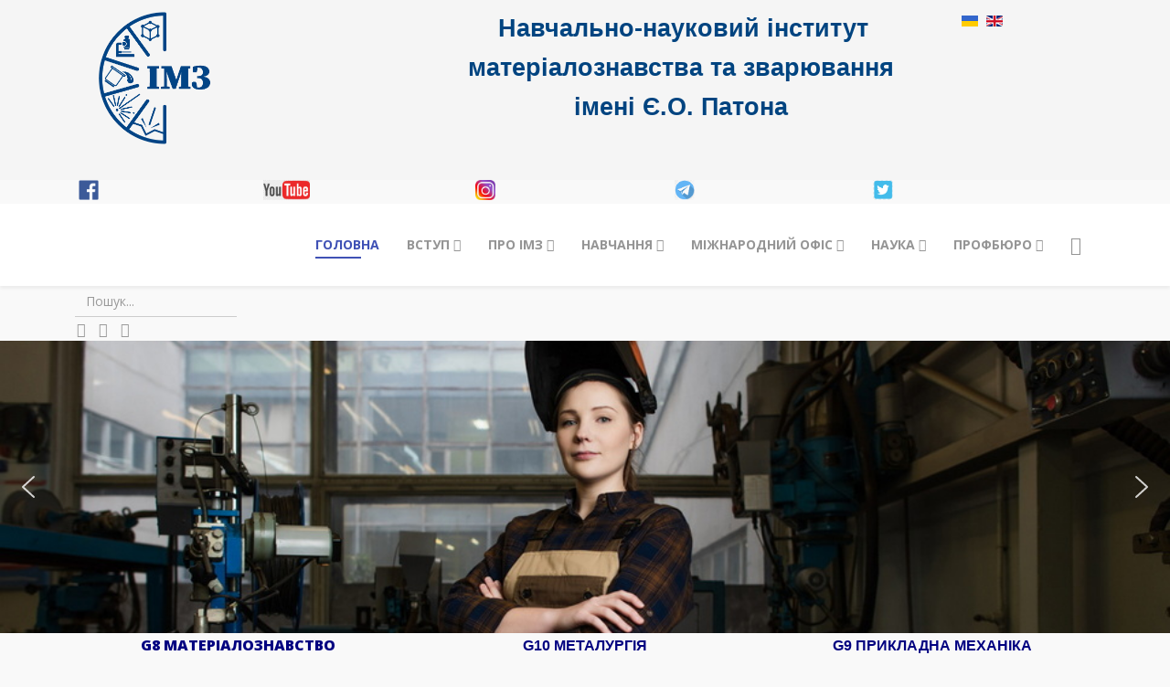

--- FILE ---
content_type: text/html; charset=utf-8
request_url: http://imz.kpi.ua/uk/700-dorogi-veterani-ta-ninishni-zakhisniki-vitchizni-shanovni-kijivski-politekhniki.html
body_size: 28328
content:
	<!DOCTYPE html>
<html xmlns="http://www.w3.org/1999/xhtml" xml:lang="uk-ua" lang="uk-ua" dir="ltr">
	<head>
		<meta http-equiv="X-UA-Compatible" content="IE=edge">
		<meta name="viewport" content="width=device-width, initial-scale=1">
		<base href="http://imz.kpi.ua/uk/700-dorogi-veterani-ta-ninishni-zakhisniki-vitchizni-shanovni-kijivski-politekhniki.html" />
	<meta http-equiv="content-type" content="text/html; charset=utf-8" />
	<meta name="author" content="Super User" />
	<meta name="description" content="Навчально-науковий інститут матеріалознавства та зварювання ім. Є.О. Патона (ІМЗ) є одним із найбільших науково-навчальних підрозділів НТУУ “КПІ ім. Ігоря Сікорського”. В ІМЗ навчається понад 2000 студентів денної та заочної форм навчання. Високоякісна підготовка спеціалістів забезпечується сучасною матеріально-технічною базою кафедр, використанням комп’ютерних систем автоматизованого проектування. Навчаючись в ІМЗ, за бажанням, можна пройти військову підготовку і отримати звання офіцера, а також отримати другу вищу освіту (юридичну, економічну)." />
	<meta name="generator" content="Joomla! - Open Source Content Management" />
	<title>Дорогі ветерани та нинішні захисники Вітчизни! Шановні київські політехніки!</title>
	<link href="/images/2022/imz_logo_1.jpg" rel="shortcut icon" type="image/vnd.microsoft.icon" />
	<link href="http://imz.kpi.ua/uk/component/search/?Itemid=111&amp;catid=37&amp;id=700&amp;format=opensearch" rel="search" title="Пошук НН ІМЗ ім. Є.О. Патона" type="application/opensearchdescription+xml" />
	<link href="//fonts.googleapis.com/css?family=Open+Sans:300,300italic,regular,italic,600,600italic,700,700italic,800,800italic&amp;subset=latin" rel="stylesheet" type="text/css" />
	<link href="//fonts.googleapis.com/css?family=Exo+2:100,100italic,200,200italic,300,300italic,regular,italic,500,500italic,600,600italic,700,700italic,800,800italic,900,900italic&amp;subset=latin-ext" rel="stylesheet" type="text/css" />
	<link href="/templates/shaper_educon/css/bootstrap.min.css" rel="stylesheet" type="text/css" />
	<link href="/templates/shaper_educon/css/joomla-fontawesome.min.css" rel="stylesheet" type="text/css" />
	<link href="/templates/shaper_educon/css/font-awesome-v4-shims.min.css" rel="stylesheet" type="text/css" />
	<link href="/templates/shaper_educon/css/template.css" rel="stylesheet" type="text/css" />
	<link href="/templates/shaper_educon/css/presets/preset1.css" rel="stylesheet" class="preset" type="text/css" />
	<link href="/templates/shaper_educon/css/frontend-edit.css" rel="stylesheet" type="text/css" />
	<link href="/modules/mod_maximenuck/themes/custom/css/maximenuck_maximenuck110.css" rel="stylesheet" type="text/css" />
	<link href="/plugins/content/jw_allvideos/jw_allvideos/tmpl/Responsive/css/template.css?v=6.1.0" rel="stylesheet" type="text/css" />
	<link href="/media/mod_languages/css/template.css?2110f5eba41b67ca0c0efc981bae1cb1" rel="stylesheet" type="text/css" />
	<style type="text/css">
/* Mobile Menu CK - https://www.joomlack.fr */
/* Automatic styles */

.mobilemenuck-bar {display:none;position:relative;left:0;top:0;right:0;z-index:100;}
.mobilemenuck-bar-title {display: block;}
.mobilemenuck-bar-button {cursor:pointer;box-sizing: border-box;position:absolute; top: 0; right: 0;line-height:0.8em;font-family:Verdana;text-align: center;}
.mobilemenuck {box-sizing: border-box;width: 100%;}
.mobilemenuck-topbar {position:relative;}
.mobilemenuck-title {display: block;}
.mobilemenuck-button {cursor:pointer;box-sizing: border-box;position:absolute; top: 0; right: 0;line-height:0.8em;font-family:Verdana;text-align: center;}
.mobilemenuck a {display:block;text-decoration: none;}
.mobilemenuck a:hover {text-decoration: none;}
.mobilemenuck .mobilemenuck-item > div {position:relative;}
/* for accordion */
.mobilemenuck-togglericon:after {cursor:pointer;text-align:center;display:block;position: absolute;right: 0;top: 0;content:"+";}
.mobilemenuck .open .mobilemenuck-togglericon:after {content:"-";}
.mobilemenuck-lock-button.mobilemenuck-button {right:45px}
.mobilemenuck-lock-button.mobilemenuck-button svg {max-height:50%;}
.mobilemenuck-lock-button.mobilemenuck-button::after {display: block;content: "";height: 100%;width: 100%;z-index: 1;position: absolute;top: 0;left: 0;}
.mobilemenuck[data-display="flyout"] {overflow: initial !important;}
.mobilemenuck[data-display="flyout"] .level1 + .mobilemenuck-submenu {position:absolute;top:0;left:auto;display:none;height:100vh;left:100%;}
.mobilemenuck[data-display="flyout"] .level2 + .mobilemenuck-submenu {position:absolute;top:0;left:auto;display:none;height:100vh;left:100%;}
.mobilemenuck[data-display="flyout"][data-effect*="slideright"] .level1 + .mobilemenuck-submenu {right:100%;left:auto;}
.mobilemenuck[data-display="flyout"][data-effect*="slideright"] .level2 + .mobilemenuck-submenu {right:100%;left:auto;}

/* RTL support */
.rtl .mobilemenuck-bar-button {left: 0;right: auto;}
.rtl .mobilemenuck-button {left: 0;right: auto;}
.rtl .mobilemenuck-togglericon::after {left: 0;right: auto;}

@media screen and (max-width: 640px) {
.mobilemenuck[data-display="flyout"] .level1 + .mobilemenuck-submenu {position:static;width: initial !important;height: initial;}
}
@media screen and (max-width: 1000px) {
.mobilemenuck[data-display="flyout"] .level2 + .mobilemenuck-submenu {position:static;width: initial !important;height: initial;}
}
.mobilemenuck-backbutton {
	cursor: pointer;
}

.mobilemenuck-backbutton:hover {
	opacity: 0.7;
}

[data-id="maximenuck110"] .mobilemenuck-bar-title {
	background: #464646;
	color: #FFFFFF;
	font-weight: bold;
	text-indent: 20px;
	line-height: 43px;
	font-size: 20px;
}

[data-id="maximenuck110"] .mobilemenuck-bar-title a {
	color: #FFFFFF;
	font-weight: bold;
	text-indent: 20px;
	line-height: 43px;
	font-size: 20px;
}

[data-id="maximenuck110"] .mobilemenuck-bar-button {
	background: #333333;
	height: 43px;
	width: 43px;
	color: #FFFFFF;
	padding-top: 8px;
	font-size: 1.8em;
}

[data-id="maximenuck110"] .mobilemenuck-bar-button a {
	color: #FFFFFF;
	font-size: 1.8em;
}

[data-id="maximenuck110"].mobilemenuck {
	background: #464646;
	color: #FFFFFF;
	padding-bottom: 5px;
	font-weight: bold;
	font-size: 1.2em;
}

[data-id="maximenuck110"].mobilemenuck a {
	color: #FFFFFF;
	font-weight: bold;
	font-size: 1.2em;
}

[data-id="maximenuck110"] .mobilemenuck-title {
	background: #464646;
	height: 43px;
	text-indent: 20px;
	line-height: 43px;
	font-size: 20px;
}

[data-id="maximenuck110"] .mobilemenuck-title a {
	text-indent: 20px;
	line-height: 43px;
	font-size: 20px;
}

[data-id="maximenuck110"] .mobilemenuck-button {
	min-height: 35px;
	height: 43px;
	width: 45px;
	line-height: 35px;
	font-size: 1.8em;
}

[data-id="maximenuck110"] .mobilemenuck-button a {
	line-height: 35px;
	font-size: 1.8em;
}

[data-id="maximenuck110"] .mobilemenuck-item > .level1 {
	background: #027EA6;
	-moz-border-radius: 5px 5px 5px 5px;
	-o-border-radius: 5px 5px 5px 5px;
	-webkit-border-radius: 5px 5px 5px 5px;
	border-radius: 5px 5px 5px 5px;
	color: #FFFFFF;
	margin-top: 4px;
	margin-right: 4px;
	margin-bottom: 4px;
	margin-left: 4px;
	padding-left: 15px;
	line-height: 35px;
}

[data-id="maximenuck110"] .mobilemenuck-item > .level1 a {
	color: #FFFFFF;
	line-height: 35px;
}

[data-id="maximenuck110"] .mobilemenuck-item > .level1:not(.headingck):hover, [data-id="maximenuck110"] .mobilemenuck-item > .level1.open {
	background: #008bb8;
}

[data-id="maximenuck110"] .mobilemenuck-item > .level2 {
	background: #FFFFFF;
	-moz-border-radius: 5px 5px 5px 5px;
	-o-border-radius: 5px 5px 5px 5px;
	-webkit-border-radius: 5px 5px 5px 5px;
	border-radius: 5px 5px 5px 5px;
	color: #000000;
	margin-top: 4px;
	margin-right: 4px;
	margin-bottom: 4px;
	margin-left: 4px;
	padding-left: 25px;
	line-height: 35px;
}

[data-id="maximenuck110"] .mobilemenuck-item > .level2 a {
	color: #000000;
	line-height: 35px;
}

[data-id="maximenuck110"] .mobilemenuck-item > .level2:not(.headingck):hover, [data-id="maximenuck110"] .mobilemenuck-item > .level2.open {
	background: #f0f0f0;
}

[data-id="maximenuck110"] .level2 + .mobilemenuck-submenu .mobilemenuck-item > div {
	background: #689332;
	-moz-border-radius: 5px 5px 5px 5px;
	-o-border-radius: 5px 5px 5px 5px;
	-webkit-border-radius: 5px 5px 5px 5px;
	border-radius: 5px 5px 5px 5px;
	color: #FFFFFF;
	margin-top: 4px;
	margin-right: 4px;
	margin-bottom: 4px;
	margin-left: 4px;
	padding-left: 35px;
	line-height: 35px;
}

[data-id="maximenuck110"] .level2 + .mobilemenuck-submenu .mobilemenuck-item > div a {
	color: #FFFFFF;
	line-height: 35px;
}

[data-id="maximenuck110"] .level2 + .mobilemenuck-submenu .mobilemenuck-item > div:not(.headingck):hover, [data-id="maximenuck110"] .mobilemenuck-item > .level2 + .mobilemenuck-submenu .mobilemenuck-item > div.open {
	background: #72a137;
}

[data-id="maximenuck110"] .mobilemenuck-togglericon:after {
	background: #000000;
	background: rgba(0,0,0,0.25);
	-pie-background: rgba(0,0,0,0.25);
	-moz-border-radius: 0px 5px 5px 0px;
	-o-border-radius: 0px 5px 5px 0px;
	-webkit-border-radius: 0px 5px 5px 0px;
	border-radius: 0px 5px 5px 0px;
	min-height: 35px;
	height: 100%;
	width: 35px;
	padding-right: 5px;
	padding-left: 5px;
	line-height: 35px;
	font-size: 1.7em;
}

[data-id="maximenuck110"] .mobilemenuck-togglericon:after a {
	line-height: 35px;
	font-size: 1.7em;
}
.mobilemaximenuck div span.descck {
	padding-left: 10px;
	font-size: 12px;
}

[data-id="maximenuck110"] .mobilemenuck-item-counter {
	display: inline-block;
	margin: 0 5px;
	padding: 10px;
	font-size: 12px;
	line-height: 0;
	background: rgba(0,0,0,0.3);
	color: #eee;
	border-radius: 10px;
	height: 20px;
	transform: translate(10px,-3px);
	box-sizing: border-box;
}

[data-id="maximenuck110"] + .mobilemenuck-overlay {
	position: fixed;
	top: 0;
	background: #000;
	opacity: 0.3;
	left: 0;
	right: 0;
	bottom: 0;
	z-index: 9;
}

[data-id="maximenuck110"] .mobilemenuck-backbutton svg {
	width: 14px;
	fill: #fff;
	position: relative;
	left: -5px;
	top: -2px;
}
[data-id="maximenuck110"] + .mobilemenuck-overlay {
	position: fixed;
	top: 0;
	background: #000000;
	opacity: 0.3;
	left: 0;
	right: 0;
	bottom: 0;
	z-index: 9;
}.mobilemenuck-logo { text-align: center; }.mobilemenuck-logo-left { text-align: left; }.mobilemenuck-logo-right { text-align: right; }.mobilemenuck-logo a { display: inline-block; }body{font-family:Open Sans, sans-serif; font-weight:600; }h1{font-family:Open Sans, sans-serif; font-size:16px; font-weight:800; }h2{font-family:Open Sans, sans-serif; font-weight:600; }h3{font-family:Open Sans, sans-serif; font-size:12px; font-weight:normal; }h4{font-family:Open Sans, sans-serif; font-size:10px; font-weight:normal; }h5{font-family:Open Sans, sans-serif; font-weight:600; }h6{font-family:Open Sans, sans-serif; font-weight:600; }.sp-megamenu-parent{font-family:Exo 2, sans-serif; font-size:16px; font-weight:700; }@media (min-width: 1400px) {
.container {
max-width: 1140px;
}
}#sp-top-bar{ background-color:#f5f5f5;color:#999999; }#sp-bottom{ background-color:#f5f5f5;padding:100px 0px; }#maximenuck110-mobile-bar, #maximenuck110-mobile-bar-wrap-topfixed { display: none; }
	@media only screen and (max-width:640px){
	#maximenuck110, #maximenuck110-wrap button.navbar-toggler { display: none !important; }
	#maximenuck110-mobile-bar, #maximenuck110-mobile-bar-wrap-topfixed { display: block; flex: 1;}
	.mobilemenuck-hide {display: none !important;}
    body { padding-top: 40px !important; } }
	</style>
	<script type="application/json" class="joomla-script-options new">{"csrf.token":"110adb40859f7995347eb446805727ed","system.paths":{"root":"","base":""},"joomla.jtext":{"PLG_MOBILEMENUCK_SEARCH":"PLG_MOBILEMENUCK_SEARCH"}}</script>
	<script src="/media/jui/js/jquery.min.js?2110f5eba41b67ca0c0efc981bae1cb1" type="text/javascript"></script>
	<script src="/media/jui/js/jquery-noconflict.js?2110f5eba41b67ca0c0efc981bae1cb1" type="text/javascript"></script>
	<script src="/media/jui/js/jquery-migrate.min.js?2110f5eba41b67ca0c0efc981bae1cb1" type="text/javascript"></script>
	<script src="/plugins/system/helix3/assets/js/bootstrap.legacy.js" type="text/javascript"></script>
	<script src="/templates/shaper_educon/js/bootstrap.min.js" type="text/javascript"></script>
	<script src="/templates/shaper_educon/js/jquery.sticky.js" type="text/javascript"></script>
	<script src="/templates/shaper_educon/js/main.js" type="text/javascript"></script>
	<script src="/templates/shaper_educon/js/frontend-edit.js" type="text/javascript"></script>
	<script src="/modules/mod_maximenuck/assets/maximenuck.min.js" type="text/javascript"></script>
	<script src="/media/system/js/core.js?2110f5eba41b67ca0c0efc981bae1cb1" type="text/javascript"></script>
	<script src="/media/plg_system_mobilemenuck/assets/mobilemenuck.js?ver=1.5.21" type="text/javascript"></script>
	<script src="/plugins/content/jw_allvideos/jw_allvideos/includes/js/behaviour.js?v=6.1.0" type="text/javascript"></script>
	<script type="text/javascript">

var sp_preloader = '0';

var sp_gotop = '1';

var sp_offanimation = 'default';
jQuery(document).ready(function(){new Maximenuck('#maximenuck110', {fxtransition : 'linear',dureeIn : 0,dureeOut : 500,menuID : 'maximenuck110',testoverflow : '0',orientation : 'horizontal',behavior : 'mouseover',opentype : 'open',fxdirection : 'normal',directionoffset1 : '30',directionoffset2 : '30',showactivesubitems : '0',ismobile : 0,menuposition : '0',effecttype : 'dropdown',topfixedeffect : '1',topfixedoffset : '',clickclose : '0',closeclickoutside : '0',clicktoggler : '0',fxduration : 500});});jQuery(document).ready(function(){ new MobileMenuCK(jQuery('#maximenuck110'), {menubarbuttoncontent : '&#x2261;',topbarbuttoncontent : '×',showmobilemenutext : 'default',mobilemenutext : 'Menu',container : 'body',detectiontype : 'resolution',resolution : '640',usemodules : '0',useimages : '0',showlogo : '1',showdesc : '0',displaytype : 'accordion',displayeffect : 'normal',menuwidth : '300',openedonactiveitem : '0',mobilebackbuttontext : 'Back',menuselector : 'ul.maximenuck',uriroot : '',tooglebarevent : 'click',tooglebaron : 'all',logo_source : 'maximenuck',logo_image : '',logo_link : '',logo_alt : '',logo_position : 'left',logo_width : '',logo_height : '',logo_margintop : '',logo_marginright : '',logo_marginbottom : '',logo_marginleft : '',topfixedeffect : 'always',lock_button : '0',lock_forced : '0',accordion_use_effects : '1',accordion_toggle : '0',show_icons : '0',counter : '0',hide_desktop : '1',overlay : '1',menuid : 'maximenuck110',langdirection : 'ltr',merge : '',beforetext : '',aftertext : '',mergeorder : '',logo_where : '1',custom_position : '',search : '0',uriroot : ''}); });
	</script>
	<meta property="og:url" content="http://imz.kpi.ua/uk/700-dorogi-veterani-ta-ninishni-zakhisniki-vitchizni-shanovni-kijivski-politekhniki.html" />
	<meta property="og:type" content="article" />
	<meta property="og:title" content="Дорогі ветерани та нинішні захисники Вітчизни! Шановні київські політехніки!" />
	<meta property="og:description" content="У ці травневі дні ми вшановуємо людей старшого покоління, яким випало пройти крізь смертельний вогонь Другої світової війни. Друга світова — найжахливіша в..." />
			<link rel="stylesheet" type="text/css" href="/media/smartslider3/src/SmartSlider3/Application/Frontend/Assets/dist/smartslider.min.css?ver=fe0c9112" media="all">
<style data-related="n2-ss-8">div#n2-ss-8 .n2-ss-slider-1{display:grid;position:relative;}div#n2-ss-8 .n2-ss-slider-2{display:grid;position:relative;overflow:hidden;padding:0px 0px 0px 0px;border:0px solid RGBA(62,62,62,1);border-radius:0px;background-clip:padding-box;background-repeat:repeat;background-position:50% 50%;background-size:cover;background-attachment:scroll;z-index:1;}div#n2-ss-8:not(.n2-ss-loaded) .n2-ss-slider-2{background-image:none !important;}div#n2-ss-8 .n2-ss-slider-3{display:grid;grid-template-areas:'cover';position:relative;overflow:hidden;z-index:10;}div#n2-ss-8 .n2-ss-slider-3 > *{grid-area:cover;}div#n2-ss-8 .n2-ss-slide-backgrounds,div#n2-ss-8 .n2-ss-slider-3 > .n2-ss-divider{position:relative;}div#n2-ss-8 .n2-ss-slide-backgrounds{z-index:10;}div#n2-ss-8 .n2-ss-slide-backgrounds > *{overflow:hidden;}div#n2-ss-8 .n2-ss-slide-background{transform:translateX(-100000px);}div#n2-ss-8 .n2-ss-slider-4{place-self:center;position:relative;width:100%;height:100%;z-index:20;display:grid;grid-template-areas:'slide';}div#n2-ss-8 .n2-ss-slider-4 > *{grid-area:slide;}div#n2-ss-8.n2-ss-full-page--constrain-ratio .n2-ss-slider-4{height:auto;}div#n2-ss-8 .n2-ss-slide{display:grid;place-items:center;grid-auto-columns:100%;position:relative;z-index:20;-webkit-backface-visibility:hidden;transform:translateX(-100000px);}div#n2-ss-8 .n2-ss-slide{perspective:1500px;}div#n2-ss-8 .n2-ss-slide-active{z-index:21;}.n2-ss-background-animation{position:absolute;top:0;left:0;width:100%;height:100%;z-index:3;}div#n2-ss-8 .nextend-arrow{cursor:pointer;overflow:hidden;line-height:0 !important;z-index:18;-webkit-user-select:none;}div#n2-ss-8 .nextend-arrow img{position:relative;display:block;}div#n2-ss-8 .nextend-arrow img.n2-arrow-hover-img{display:none;}div#n2-ss-8 .nextend-arrow:FOCUS img.n2-arrow-hover-img,div#n2-ss-8 .nextend-arrow:HOVER img.n2-arrow-hover-img{display:inline;}div#n2-ss-8 .nextend-arrow:FOCUS img.n2-arrow-normal-img,div#n2-ss-8 .nextend-arrow:HOVER img.n2-arrow-normal-img{display:none;}div#n2-ss-8 .nextend-arrow-animated{overflow:hidden;}div#n2-ss-8 .nextend-arrow-animated > div{position:relative;}div#n2-ss-8 .nextend-arrow-animated .n2-active{position:absolute;}div#n2-ss-8 .nextend-arrow-animated-fade{transition:background 0.3s, opacity 0.4s;}div#n2-ss-8 .nextend-arrow-animated-horizontal > div{transition:all 0.4s;transform:none;}div#n2-ss-8 .nextend-arrow-animated-horizontal .n2-active{top:0;}div#n2-ss-8 .nextend-arrow-previous.nextend-arrow-animated-horizontal .n2-active{left:100%;}div#n2-ss-8 .nextend-arrow-next.nextend-arrow-animated-horizontal .n2-active{right:100%;}div#n2-ss-8 .nextend-arrow-previous.nextend-arrow-animated-horizontal:HOVER > div,div#n2-ss-8 .nextend-arrow-previous.nextend-arrow-animated-horizontal:FOCUS > div{transform:translateX(-100%);}div#n2-ss-8 .nextend-arrow-next.nextend-arrow-animated-horizontal:HOVER > div,div#n2-ss-8 .nextend-arrow-next.nextend-arrow-animated-horizontal:FOCUS > div{transform:translateX(100%);}div#n2-ss-8 .nextend-arrow-animated-vertical > div{transition:all 0.4s;transform:none;}div#n2-ss-8 .nextend-arrow-animated-vertical .n2-active{left:0;}div#n2-ss-8 .nextend-arrow-previous.nextend-arrow-animated-vertical .n2-active{top:100%;}div#n2-ss-8 .nextend-arrow-next.nextend-arrow-animated-vertical .n2-active{bottom:100%;}div#n2-ss-8 .nextend-arrow-previous.nextend-arrow-animated-vertical:HOVER > div,div#n2-ss-8 .nextend-arrow-previous.nextend-arrow-animated-vertical:FOCUS > div{transform:translateY(-100%);}div#n2-ss-8 .nextend-arrow-next.nextend-arrow-animated-vertical:HOVER > div,div#n2-ss-8 .nextend-arrow-next.nextend-arrow-animated-vertical:FOCUS > div{transform:translateY(100%);}div#n2-ss-8 .n2-ss-slide-limiter{max-width:3000px;}div#n2-ss-8 .n-uc-v1dKzZdTeW50{padding:10px 10px 10px 10px}div#n2-ss-8 .n-uc-EYLvrDMjCiPJ{padding:10px 10px 10px 10px}div#n2-ss-8 .n-uc-OmTWAgttislf{padding:10px 10px 10px 10px}div#n2-ss-8 .n-uc-QtsUqdrTyqei{padding:10px 10px 10px 10px}div#n2-ss-8 .n-uc-U1ruMhAfXO5d{padding:10px 10px 10px 10px}div#n2-ss-8 .n-uc-RJIArPrclDGg{padding:10px 10px 10px 10px}div#n2-ss-8 .nextend-arrow img{width: 32px}@media (orientation: landscape) and (min-width: 1200px),(orientation: portrait) and (min-width: 801px){div#n2-ss-8 [data-hide-desktopportrait="1"]{display: none !important;}}@media (orientation: landscape) and (max-width: 1199px) and (min-width: 901px),(orientation: portrait) and (max-width: 800px) and (min-width: 441px){div#n2-ss-8 .n2-ss-slide-limiter{max-width:3000px;}div#n2-ss-8 [data-hide-tabletportrait="1"]{display: none !important;}}@media (orientation: landscape) and (max-width: 900px),(orientation: portrait) and (max-width: 440px){div#n2-ss-8 .n2-ss-slide-limiter{max-width:480px;}div#n2-ss-8 [data-hide-mobileportrait="1"]{display: none !important;}div#n2-ss-8 .nextend-arrow img{width: 16px}}</style>
<script>(function(){this._N2=this._N2||{_r:[],_d:[],r:function(){this._r.push(arguments)},d:function(){this._d.push(arguments)}}}).call(window);</script><script src="/media/smartslider3/src/SmartSlider3/Application/Frontend/Assets/dist/n2.min.js?ver=fe0c9112" defer async></script>
<script src="/media/smartslider3/src/SmartSlider3/Application/Frontend/Assets/dist/smartslider-frontend.min.js?ver=fe0c9112" defer async></script>
<script src="/media/smartslider3/src/SmartSlider3/Slider/SliderType/Simple/Assets/dist/ss-simple.min.js?ver=fe0c9112" defer async></script>
<script src="/media/smartslider3/src/SmartSlider3/Widget/Arrow/ArrowImage/Assets/dist/w-arrow-image.min.js?ver=fe0c9112" defer async></script>
<script>_N2.r('documentReady',function(){_N2.r(["documentReady","smartslider-frontend","SmartSliderWidgetArrowImage","ss-simple"],function(){new _N2.SmartSliderSimple('n2-ss-8',{"admin":false,"background.video.mobile":1,"loadingTime":2000,"callbacks":"","alias":{"id":0,"smoothScroll":0,"slideSwitch":0,"scroll":1},"align":"normal","isDelayed":0,"responsive":{"mediaQueries":{"all":false,"desktopportrait":["(orientation: landscape) and (min-width: 1200px)","(orientation: portrait) and (min-width: 801px)"],"tabletportrait":["(orientation: landscape) and (max-width: 1199px) and (min-width: 901px)","(orientation: portrait) and (max-width: 800px) and (min-width: 441px)"],"mobileportrait":["(orientation: landscape) and (max-width: 900px)","(orientation: portrait) and (max-width: 440px)"]},"base":{"slideOuterWidth":600,"slideOuterHeight":150,"sliderWidth":600,"sliderHeight":150,"slideWidth":600,"slideHeight":150},"hideOn":{"desktopLandscape":false,"desktopPortrait":false,"tabletLandscape":false,"tabletPortrait":false,"mobileLandscape":false,"mobilePortrait":false},"onResizeEnabled":true,"type":"auto","sliderHeightBasedOn":"real","focusUser":1,"focusEdge":"auto","breakpoints":[{"device":"tabletPortrait","type":"max-screen-width","portraitWidth":800,"landscapeWidth":1199},{"device":"mobilePortrait","type":"max-screen-width","portraitWidth":440,"landscapeWidth":900}],"enabledDevices":{"desktopLandscape":0,"desktopPortrait":1,"tabletLandscape":0,"tabletPortrait":1,"mobileLandscape":0,"mobilePortrait":1},"sizes":{"desktopPortrait":{"width":600,"height":150,"max":3000,"min":600},"tabletPortrait":{"width":441,"height":110,"customHeight":false,"max":1199,"min":441},"mobilePortrait":{"width":320,"height":80,"customHeight":false,"max":900,"min":320}},"overflowHiddenPage":0,"focus":{"offsetTop":"","offsetBottom":""}},"controls":{"mousewheel":0,"touch":"horizontal","keyboard":1,"blockCarouselInteraction":1},"playWhenVisible":1,"playWhenVisibleAt":0.5,"lazyLoad":0,"lazyLoadNeighbor":0,"blockrightclick":0,"maintainSession":0,"autoplay":{"enabled":1,"start":1,"duration":3000,"autoplayLoop":1,"allowReStart":0,"pause":{"click":1,"mouse":"0","mediaStarted":1},"resume":{"click":0,"mouse":"0","mediaEnded":1,"slidechanged":0},"interval":1,"intervalModifier":"loop","intervalSlide":"current"},"perspective":1500,"layerMode":{"playOnce":0,"playFirstLayer":1,"mode":"skippable","inAnimation":"mainInEnd"},"bgAnimations":0,"mainanimation":{"type":"horizontal","duration":800,"delay":0,"ease":"easeOutQuad","shiftedBackgroundAnimation":0},"carousel":1,"initCallbacks":function(){new _N2.SmartSliderWidgetArrowImage(this)}})})});</script>	<script type="application/json" class="joomla-script-options new">{"csrf.token":"110adb40859f7995347eb446805727ed","system.paths":{"root":"","base":""},"joomla.jtext":{"PLG_MOBILEMENUCK_SEARCH":"PLG_MOBILEMENUCK_SEARCH"}}</script>
</head>
	
	<body class="site com-content view-article no-layout no-task itemid-111 uk-ua ltr  layout-fluid off-canvas-menu-init">
	
		<div class="body-wrapper">
			<div class="body-innerwrapper">
				<section id="sp-top-bar"><div class="container"><div class="row"><div id="sp-home-ukr-top1" class="col-lg-4 "><div class="sp-column "><div class="sp-module "><div class="sp-module-content">

<div class="custom"  >
	<p><img class="img-responsive center-block" style="display: block; margin-left: auto; margin-right: auto;" src="/imz/design_site/imw_logo_uk.png" width="150" height="150" /></p></div>
</div></div></div></div><div id="sp-home-ukr-top2" class="col-lg-6 "><div class="sp-column "><div class="sp-module "><div class="sp-module-content">

<div class="custom"  >
	<div class="caption" style="text-align: center;"> <span style="font-family: 'arial black', sans-serif; font-size: 20pt; color: #004480;">Навчально-науковий інститут матеріалознавства та зварювання імені Є.О. Патона</span></div></div>
</div></div></div></div><div id="sp-home-top3" class="col-lg-2 "><div class="sp-column "><div class="sp-module "><div class="sp-module-content"><div class="mod-languages">

	<ul class="lang-inline" dir="ltr">
									<li class="lang-active">
			<a href="http://imz.kpi.ua/uk/700-dorogi-veterani-ta-ninishni-zakhisniki-vitchizni-shanovni-kijivski-politekhniki.html">
												<img src="/media/mod_languages/images/uk_ua.gif" alt="Українська (Україна)" title="Українська (Україна)" />										</a>
			</li>
								<li>
			<a href="/en/">
												<img src="/media/mod_languages/images/en_gb.gif" alt="English (United Kingdom)" title="English (United Kingdom)" />										</a>
			</li>
				</ul>

</div>
</div></div></div></div></div></div></section><section id="sp-section-title-2"><div class="row"><div id="sp-home-user12" class="col-lg-12 "><div class="sp-column "><div class="sp-module "><div class="sp-module-content">

<div class="custom"  >
	<div class="row multi-columns-row">
<div class="col-sm-2 col-md-2 col-lg-2"><a href="http://www.facebook.com/imz.kpi.ua" target="_blank" rel="noopener noreferrer"><img class="img-responsive center-block" style="display: block; margin-left: auto; margin-right: auto;" src="/imz/design_site/logo_facebook_2.png" alt="лого Facebook" width="22" height="22" /> </a></div>
<div class="col-sm-2 col-md-2 col-lg-2"><a href="http://www.youtube.com/channel/UCBoD3fkDCtA2JuZDyV2LJQg" target="_blank" rel="noopener noreferrer"><img class="img-responsive center-block" style="display: block; margin-left: auto; margin-right: auto;" src="/imz/design_site/logo_youtube_2.png" alt="лого Youtube" width="51" height="22" /> </a></div>
<div class="col-sm-2 col-md-2 col-lg-2"><a href="https://www.instagram.com/imzkpi?igsh=NjF5OW0zY283NmZi" target="_blank" rel="noopener noreferrer"><img class="img-responsive center-block" style="display: block; margin-left: auto; margin-right: auto;" src="/imz/design_site/logo_instagram_2.png" alt="лого Instagram" width="22" height="22" /> </a></div>
<div class="col-sm-2 col-md-2 col-lg-2"><a href="http://t.me/imzkpi" target="_blank" rel="noopener noreferrer"><img class="img-responsive center-block" style="display: block; margin-left: auto; margin-right: auto;" src="/imz/design_site/logo_telegram_2.png" alt="лого Telegram" width="22" height="22" /> </a></div>
<div class="col-sm-2 col-md-2 col-lg-2"><a href="http://www.twitter.com/imz_o" target="_blank" rel="noopener noreferrer"><img class="img-responsive center-block" style="display: block; margin-left: auto; margin-right: auto;" src="/imz/design_site/logo_twitter_2.png" alt="лого Twitter" width="22" height="22" /> </a></div>
<div class="col-sm-2 col-md-2 col-lg-2"> </div>
</div></div>
</div></div></div></div></div></section><header id="sp-header"><div class="container"><div class="row"><div id="sp-menu" class="col-12 col-md-12 col-lg-12 "><div class="sp-column ">			<div class='sp-megamenu-wrapper'>
				<a id="offcanvas-toggler" href="#" aria-label="Helix3 Megamenu Options"><i class="fa fa-bars" aria-hidden="true" title="Helix3 Megamenu Options"></i></a>
				<ul class="sp-megamenu-parent menu-rotate d-none d-lg-block"><li class="sp-menu-item current-item active"><a  href="/uk/" rel="noopener noreferrer" target="_blank" >Головна</a></li><li class="sp-menu-item sp-has-child"><a  href="/uk/vstup.html" rel="noopener noreferrer" target="_blank" >Вступ</a><div class="sp-dropdown sp-dropdown-main sp-menu-right" style="width: 200px;"><div class="sp-dropdown-inner"><ul class="sp-dropdown-items"><li class="sp-menu-item"><a  href="/uk/vstup/kontakty-pryimalnoi-imz.html"  >Контакти відбіркової ІМЗ</a></li><li class="sp-menu-item"><a  href="/uk/vstup/vstup-na-bakalavrat.html"  > Вступ на бакалаврат</a></li><li class="sp-menu-item"><a  href="/uk/vstup/vstup-do-mahistratury.html"  >Вступ до магістратури</a></li><li class="sp-menu-item"><a  href="/uk/vstup/aspirantura.html"  >Аспірантура &amp; Докторантура</a></li><li class="sp-menu-item"><a  href="/uk/vstup/spetsialnosti.html"  >Спеціальності &amp; Освітні програми</a></li><li class="sp-menu-item sp-has-child"><a  href="/uk/vstup/dovuzivska-pidhotovka.html"  >Підготовчі курси</a><div class="sp-dropdown sp-dropdown-sub sp-menu-right" style="width: 200px;"><div class="sp-dropdown-inner"><ul class="sp-dropdown-items"><li class="sp-menu-item"><a  href="https://kpi.ua/enter"  >Підготовчі курси КПІ ім. Ігоря Сікорського</a></li><li class="sp-menu-item"><a  href="https://docs.google.com/forms/d/e/1FAIpQLSckuVBksfebJYTcQ61OZkVpj4lUrJvHPBZSjs54FD3TzjXxZQ/viewform"  >Реєстрація на підготовчі курси КПІ</a></li></ul></div></div></li><li class="sp-menu-item"><a  href="https://istudent.kpi.ua/"  >Вступ іноземних громадян</a></li><li class="sp-menu-item"><a  href="https://pk.kpi.ua/official-documents/"  >Офіційні документи (приймальна комісія)</a></li><li class="sp-menu-item"><a  href="/uk/vstup/ekskursiji-do-nn-imz.html"  >Екскурсії до НН ІМЗ</a></li></ul></div></div></li><li class="sp-menu-item sp-has-child"><a  href="javascript:void(0);"  >Про ІМЗ</a><div class="sp-dropdown sp-dropdown-main sp-menu-right" style="width: 200px;"><div class="sp-dropdown-inner"><ul class="sp-dropdown-items"><li class="sp-menu-item"><a  href="/uk/pro-imz/kerivnytstvo.html"  >Керівництво </a></li><li class="sp-menu-item sp-has-child"><a  href="javascript:void(0);"  >Офіційна інформація та структури</a><div class="sp-dropdown sp-dropdown-sub sp-menu-right" style="width: 200px;"><div class="sp-dropdown-inner"><ul class="sp-dropdown-items"><li class="sp-menu-item"><a  href="/uk/pro-imz/ofitsiina-informatsiia/polozhennia-pro-imz.html"  >Положення про ІМЗ</a></li><li class="sp-menu-item sp-has-child"><a  href="javascript:void(0);"  >Структура ІМЗ</a><div class="sp-dropdown sp-dropdown-sub sp-menu-right" style="width: 200px;"><div class="sp-dropdown-inner"><ul class="sp-dropdown-items"><li class="sp-menu-item"><a  href="/uk/pro-imz/ofitsiina-informatsiia/struktura-imz/adminrada-nn-imz-im-yeo-patona.html"  >Адмінрада</a></li><li class="sp-menu-item"><a  href="/uk/pro-imz/ofitsiina-informatsiia/struktura-imz/vchena-rada.html"  >Вчена рада</a></li><li class="sp-menu-item"><a  href="/uk/pro-imz/ofitsiina-informatsiia/struktura-imz/komisii-nn-imz.html"  >Комісії НН ІМЗ</a></li><li class="sp-menu-item"><a  href="https://drive.google.com/file/d/1BcfNmEt3pEymblmZfUR6KhTxxe0vIMrK/view?usp=sharing"  >Структура</a></li></ul></div></div></li><li class="sp-menu-item"><a  href="/imz/doc/rule_int_kpi_07.05.2025.pdf"  >Правила внутрішнього розпорядку</a></li></ul></div></div></li><li class="sp-menu-item sp-has-child"><a  href="javascript:void(0);"  >Кафедри</a><div class="sp-dropdown sp-dropdown-sub sp-menu-right" style="width: 200px;"><div class="sp-dropdown-inner"><ul class="sp-dropdown-items"><li class="sp-menu-item"><a  href="https://compnano.kpi.ua"  >Високотемпературних матеріалів та порошкової металургії</a></li><li class="sp-menu-item"><a  href="https://pmto.kpi.ua/"  >Фізичного матеріалознавства та термічної обробки</a></li><li class="sp-menu-item"><a  href="http://zv.kpi.ua"  >Зварювального виробництва</a></li><li class="sp-menu-item"><a  href="http://ltft.kpi.ua"  >Лазерної техніки та фізико-технічних технологій</a></li><li class="sp-menu-item"><a  href="https://foundry.kpi.ua/"  >Ливарного виробництва</a></li></ul></div></div></li><li class="sp-menu-item sp-has-child"><a  href="/uk/pro-imz/dekanat.html"  >Деканат</a><div class="sp-dropdown sp-dropdown-sub sp-menu-right" style="width: 200px;"><div class="sp-dropdown-inner"><ul class="sp-dropdown-items"><li class="sp-menu-item"><a  href="/uk/pro-imz/dekanat/dekanat.html"  >Деканат</a></li><li class="sp-menu-item"><a  href="/uk/pro-imz/dekanat/blanky-imz.html"  >Бланки ІМЗ</a></li><li class="sp-menu-item"><a  href="/uk/pro-imz/dekanat/dokumenty-pidchas-navchannia.html"  >Шаблони заяв для студентів</a></li><li class="sp-menu-item"><a  href="/uk/pro-imz/dekanat/ponovlennia-perevedennia.html"  >Поновлення/переведення</a></li></ul></div></div></li><li class="sp-menu-item"><a  href="/uk/pro-imz/nashi-kontakty.html"  >Наші контакти</a></li><li class="sp-menu-item"><a  href="/uk/pro-imz/npp.html"  >Науково-педагогічні працівники</a></li><li class="sp-menu-item"><a  href="/uk/pro-imz/zvity-za-rezultatamy-roboty-imz.html"  >Звіти за результатами роботи НН ІМЗ</a></li></ul></div></div></li><li class="sp-menu-item sp-has-child"><a  href="/" rel="noopener noreferrer" target="_blank" >Навчання</a><div class="sp-dropdown sp-dropdown-main sp-menu-right" style="width: 200px;"><div class="sp-dropdown-inner"><ul class="sp-dropdown-items"><li class="sp-menu-item"><a  href="https://t.me/imzkpi"  >Канал Деканат ІМЗ</a></li><li class="sp-menu-item"><a  href="http://roz.kpi.ua/"  >Розклад занять</a></li><li class="sp-menu-item sp-has-child"><a  href="http://gfm.kpi.ua"  >Спільний факультет</a><div class="sp-dropdown sp-dropdown-sub sp-menu-right" style="width: 200px;"><div class="sp-dropdown-inner"><ul class="sp-dropdown-items"><li class="sp-menu-item"><a  href="/uk/studentu/spilnyi-fakultet/vipuskniki-sunf.html"  >Випускники СУНФ</a></li><li class="sp-menu-item"><a  href="http://gfm.kpi.ua/"  >Про СУНФ</a></li></ul></div></div></li><li class="sp-menu-item sp-has-child"><a  href="/uk/studentu/hurtky.html"  >Гуртки</a><div class="sp-dropdown sp-dropdown-sub sp-menu-right" style="width: 200px;"><div class="sp-dropdown-inner"><ul class="sp-dropdown-items"><li class="sp-menu-item"><a  href="/uk/studentu/hurtky/vysokoenerhetychni-impulsni-ta-ionno-plazmovi-metody-obrobky-materialiv.html"  >Високоенергетичні, імпульсні та іонно-плазмові методи обробки матеріалів</a></li><li class="sp-menu-item"><a  href="/uk/studentu/hurtky/modeliuvannia-skladnykh-inzhenernykh-system-iz-zastosuvanniam-3d-tekhnolohii.html"  >Моделювання складних інженерних систем із застосуванням 3D технологій</a></li><li class="sp-menu-item"><a  href="/uk/studentu/hurtky/nanotekhnolohii-u-fizychnomu-materialoznavstvi.html"  >Нанотехнології у фізичному матеріалознавстві</a></li><li class="sp-menu-item"><a  href="/uk/studentu/hurtky/tekhnolohiia-ta-obladnannia-fizyko-tekhnichnoi-obrobky-materialiv.html"  >Технологія та обладнання фізико-технічної обробки матеріалів</a></li><li class="sp-menu-item"><a  href="/uk/studentu/hurtky/smart-art.html"  >Smart Art</a></li><li class="sp-menu-item"><a  href="/uk/studentu/hurtky/smart-tech.html"  >Smart Tech</a></li></ul></div></div></li><li class="sp-menu-item sp-has-child"><a  href="javascript:void(0);"  >Студентське життя</a><div class="sp-dropdown sp-dropdown-sub sp-menu-right" style="width: 200px;"><div class="sp-dropdown-inner"><ul class="sp-dropdown-items"><li class="sp-menu-item sp-has-child"><a  href="javascript:void(0);"  >Студентські організації НН ІМЗ ім. Є.О. Патона</a><div class="sp-dropdown sp-dropdown-sub sp-menu-right" style="width: 200px;"><div class="sp-dropdown-inner"><ul class="sp-dropdown-items"><li class="sp-menu-item"><a  href="/uk/studentu/studentske-zhyttia/studentski-orhanizatsii-nn-imz-im-yeo-patona/studrada.html"  >Студрада</a></li><li class="sp-menu-item"><a  href="/uk/studentu/studentske-zhyttia/studentski-orhanizatsii-nn-imz-im-yeo-patona/studentske-profbiuro-imz.html"  >Студентське профбюро ІМЗ</a></li></ul></div></div></li><li class="sp-menu-item"><a  href="https://kpi.ua/organizations"  >Студентські організації та медіа ресурси</a></li><li class="sp-menu-item"><a  href="https://studmisto.kpi.ua/"  >Студмісто</a></li><li class="sp-menu-item"><a  href="https://relax.kpi.ua/poliklinika/"  >Медичне обслуговування</a></li><li class="sp-menu-item"><a  href="https://kpi.ua/athletics"  >Спорт</a></li><li class="sp-menu-item"><a  href="http://ckm.kpi.ua/"  >Центр культури та мистецтв</a></li><li class="sp-menu-item"><a  href="https://relax.kpi.ua/"  >Відпочинок у КПІ</a></li><li class="sp-menu-item"><a  href="http://rabota.kpi.ua/"  >Центр розвитку кар'єри</a></li><li class="sp-menu-item"><a  href="https://kpi.ua/stipend"  >Стипендіальне та соціальне забезпечення студентів</a></li></ul></div></div></li><li class="sp-menu-item"><a  href="/uk/studentu/hromadske-obhovorennia-osvitnikh-prohram.html"  >Громадське обговорення освітніх програм</a></li><li class="sp-menu-item"><a  href="/uk/studentu/spysok-vybirkovykh-dostsyplin-f-katalohy.html"  >Список вибіркових дисциплін (Ф - каталоги)</a></li><li class="sp-menu-item"><a  href="/uk/studentu/perelik-osvitnikh-komponent-navchannia-format-navchannia.html"  >Перелік освітніх компонент навчання (формат навчання)</a></li><li class="sp-menu-item sp-has-child"><a  href="javascript:void(0);"  >Конкурси студентських робіт</a><div class="sp-dropdown sp-dropdown-sub sp-menu-right" style="width: 200px;"><div class="sp-dropdown-inner"><ul class="sp-dropdown-items"><li class="sp-menu-item"><a  href="/uk/studentu/konkursy-studentskykh-robit/1-etap-konkursu-materialoznavstvo.html"  >1 етап конкурсу Матеріалознавство</a></li><li class="sp-menu-item"><a  href="/uk/studentu/konkursy-studentskykh-robit/umovy-uchasti-v-1-etapi-konkursu-materialoznavstvo-2024.html"  >Умови участі в 1 етапі конкурсу &quot;Матеріалознавство&quot; 2024</a></li></ul></div></div></li><li class="sp-menu-item"><a  href="/uk/studentu/praktyka-studentiv.html"  >Практика студентів</a></li><li class="sp-menu-item"><a  href="/uk/studentu/hurtozhytok1.html"  >Гуртожиток</a></li></ul></div></div></li><li class="sp-menu-item sp-has-child"><a  href="/" rel="noopener noreferrer" target="_blank" >Міжнародний офіс</a><div class="sp-dropdown sp-dropdown-main sp-menu-right" style="width: 200px;"><div class="sp-dropdown-inner"><ul class="sp-dropdown-items"><li class="sp-menu-item"><a  href="/uk/mizhnarodnyi-ofis/mobilnist-stazhuvannia.html"  >Мобільність/стажування</a></li><li class="sp-menu-item"><a  href="/uk/mizhnarodnyi-ofis/mizhnarodni-proekty.html"  >Міжнародні проєкти </a></li><li class="sp-menu-item"><a  href="/uk/mizhnarodnyi-ofis/universytety-partnery.html"  >Університети-партнери</a></li><li class="sp-menu-item"><a  href="/uk/mizhnarodnyi-ofis/pidsumky-mizhnarodnoi-roboty.html"  >Підсумки міжнародної роботи</a></li></ul></div></div></li><li class="sp-menu-item sp-has-child"><a  href="javascript:void(0);"  >Наука</a><div class="sp-dropdown sp-dropdown-main sp-menu-right" style="width: 200px;"><div class="sp-dropdown-inner"><ul class="sp-dropdown-items"><li class="sp-menu-item sp-has-child"><a  href="javascript:void(0);"  >Для здобувачів ступеню PhD</a><div class="sp-dropdown sp-dropdown-sub sp-menu-right" style="width: 200px;"><div class="sp-dropdown-inner"><ul class="sp-dropdown-items"><li class="sp-menu-item"><a  href="/uk/nauka/dlia-zdobuvachiv-phd/shablony-dokumentiv-dlia-phd.html"  >Шаблони документів</a></li><li class="sp-menu-item"><a  href="/uk/nauka/dlia-zdobuvachiv-phd/normatyvna-baza-shchodo-zakhystu.html"  >Нормативна база</a></li></ul></div></div></li><li class="sp-menu-item sp-has-child"><a  href="/uk/nauka/spetsializovana-vchena-rada.html"  >СпеціалізованІ вченІ ради</a><div class="sp-dropdown sp-dropdown-sub sp-menu-right" style="width: 200px;"><div class="sp-dropdown-inner"><ul class="sp-dropdown-items"><li class="sp-menu-item"><a  href="/uk/nauka/spetsializovana-vchena-rada/spetsializovani-vcheni-rady.html"  >Д26.002.12</a></li><li class="sp-menu-item"><a  href="/uk/nauka/spetsializovana-vchena-rada/svr-d2600215.html"  >Д26.002.15</a></li></ul></div></div></li><li class="sp-menu-item"><a  href="/uk/nauka/ccce.html"  >ЦККНО «Матеріалознавство тугоплавких сполук та композитів»</a></li><li class="sp-menu-item"><a  href="/uk/nauka/naukovi-shkoly-ta-hrupy-nn-imz.html"  >Наукові школи та групи НН ІМЗ</a></li><li class="sp-menu-item"><a  href="/uk/nauka/pidsumky-naukovoi-roboty-nn-imz-im-yeo-patona.html"  >Підсумки наукової роботи НН ІМЗ ім. Є.О. Патона</a></li><li class="sp-menu-item"><a  href="/uk/nauka/ndr-db.html"  >Дербюджетна тематика</a></li><li class="sp-menu-item"><a  href="/uk/nauka/proekty-po-nfdu.html"  >Проєкти НФДУ</a></li><li class="sp-menu-item"><a  href="/uk/nauka/konferentsii.html" rel="noopener noreferrer" target="_blank" >Конференції</a></li></ul></div></div></li><li class="sp-menu-item sp-has-child"><a  href="javascript:void(0);"  >Профбюро</a><div class="sp-dropdown sp-dropdown-main sp-menu-right" style="width: 200px;"><div class="sp-dropdown-inner"><ul class="sp-dropdown-items"><li class="sp-menu-item"><a  href="/uk/profbiuro-nn-imz-im-yeo-patona/sklad-profbyuro.html"  >Склад профбюро</a></li><li class="sp-menu-item"><a  href="/imz/trade_union_imw/collective_agreement_2025.pdf"  >Колективний договір</a></li><li class="sp-menu-item"><a  href="/imz/trade_union_imw/cash_assistance_imw24_new.pdf"  >Бланк заяви на отримання матеріальної допомоги</a></li><li class="sp-menu-item"><a  href="/uk/profbiuro-nn-imz-im-yeo-patona/korysni-posylannia.html"  >Корисні посилання</a></li><li class="sp-menu-item"><a  href="/uk/profbiuro-nn-imz-im-yeo-patona/ostanni-podii.html"  >Останні події</a></li><li class="sp-menu-item"><a  href="/uk/profbiuro-nn-imz-im-yeo-patona/informatsiini-resursy-profkomu-kpi.html"  >Інформаційні ресурси Профкому КПІ</a></li><li class="sp-menu-item"><a  href="/uk/profbiuro-nn-imz-im-yeo-patona/petytsiia-shchodo-nedopushchennia-zvuzhennia-prav-i-harantii-osvitian.html"  >Петиція щодо недопущення звуження прав і гарантій освітян</a></li></ul></div></div></li></ul>			</div>
		</div></div></div></div></header><section id="sp-section-title-1"><div class="container"><div class="row"><div id="sp-top5" class="col-lg-12 "><div class="sp-column "><div class="sp-module "><div class="sp-module-content"><div class="search">
	<form action="/uk/" method="post">
		<input name="searchword" id="mod-search-searchword" maxlength="200"  class="inputbox search-query" type="text" size="20" placeholder="Пошук..." />		<input type="hidden" name="task" value="search" />
		<input type="hidden" name="option" value="com_search" />
		<input type="hidden" name="Itemid" value="111" />
	</form>
</div>
</div></div><ul class="social-icons"><li><a target="_blank" href="http://www.facebook.com/imz.kpi.ua" aria-label="facebook"><i class="fa fa-facebook"></i></a></li><li><a target="_blank" href="http://www.twitter.com/imz_o" aria-label="twitter"><i class="fa fa-twitter"></i></a></li><li><a target="_blank" href="http://www.youtube.com/channel/UCBoD3fkDCtA2JuZDyV2LJQg" aria-label="youtube"><i class="fa fa-youtube"></i></a></li><li><a href="whatsapp://send?abid=t.me/@imzkpi&text=Hi" aria-label="custom"><i class="fa fa-custom"></i></a></li></ul></div></div></div></div></section><section id="sp-page-title"><div class="row"><div id="sp-title" class="col-12 col-md-12 col-lg-12 "><div class="sp-column "><div class="sp-module "><div class="sp-module-content"><div><div class="n2-section-smartslider fitvidsignore " data-ssid="8" tabindex="0" role="region" aria-label="Слайдер"><div id="n2-ss-8-align" class="n2-ss-align"><div class="n2-padding"><div id="n2-ss-8" data-creator="Smart Slider 3" data-responsive="auto" class="n2-ss-slider n2-ow n2-has-hover n2notransition  "><div class="n2-ss-slider-wrapper-inside">
        <div class="n2-ss-slider-1 n2_ss__touch_element n2-ow">
            <div class="n2-ss-slider-2 n2-ow">
                                                <div class="n2-ss-slider-3 n2-ow">

                    <div class="n2-ss-slide-backgrounds n2-ow-all"><div class="n2-ss-slide-background" data-public-id="1" data-mode="fill"><div class="n2-ss-slide-background-image" data-blur="0" data-opacity="100" data-x="50" data-y="50" data-alt="" data-title=""><picture class="skip-lazy" data-skip-lazy="1"><img src="/images/2022/news/imz_foto_top/imz_foto_131a_x_1.jpg" alt="" title="" loading="lazy" class="skip-lazy" data-skip-lazy="1"></picture></div><div data-color="RGBA(255,255,255,0)" style="background-color: RGBA(255,255,255,0);" class="n2-ss-slide-background-color"></div></div><div class="n2-ss-slide-background" data-public-id="2" data-mode="fill"><div class="n2-ss-slide-background-image" data-blur="0" data-opacity="100" data-x="50" data-y="12" data-alt="" data-title="" style="--ss-o-pos-y:12%"><picture class="skip-lazy" data-skip-lazy="1"><img src="/images/2022/news/imz_foto_top/imz_foto_131b_x_1.jpg" alt="" title="" loading="lazy" class="skip-lazy" data-skip-lazy="1"></picture></div><div data-color="RGBA(255,255,255,0)" style="background-color: RGBA(255,255,255,0);" class="n2-ss-slide-background-color"></div></div><div class="n2-ss-slide-background" data-public-id="3" data-mode="fill"><div class="n2-ss-slide-background-image" data-blur="0" data-opacity="100" data-x="50" data-y="50" data-alt="" data-title=""><picture class="skip-lazy" data-skip-lazy="1"><img src="/images/2022/news/imz_foto_top/imz_nano_top_x_6.jpeg" alt="" title="" loading="lazy" class="skip-lazy" data-skip-lazy="1"></picture></div><div data-color="RGBA(255,255,255,0)" style="background-color: RGBA(255,255,255,0);" class="n2-ss-slide-background-color"></div></div><div class="n2-ss-slide-background" data-public-id="4" data-mode="fill"><div class="n2-ss-slide-background-image" data-blur="0" data-opacity="100" data-x="50" data-y="50" data-alt="" data-title=""><picture class="skip-lazy" data-skip-lazy="1"><img src="/images/2022/news/imz_foto_top/imz_foto_136_x_1.png" alt="" title="" loading="lazy" class="skip-lazy" data-skip-lazy="1"></picture></div><div data-color="RGBA(255,255,255,0)" style="background-color: RGBA(255,255,255,0);" class="n2-ss-slide-background-color"></div></div><div class="n2-ss-slide-background" data-public-id="5" data-mode="fill"><div class="n2-ss-slide-background-image" data-blur="0" data-opacity="100" data-x="44" data-y="59" data-alt="" data-title="" style="--ss-o-pos-x:44%;--ss-o-pos-y:59%"><picture class="skip-lazy" data-skip-lazy="1"><img src="/images/2022/news/imz_foto_top/imz_foto_131b_x_3.jpg" alt="" title="" loading="lazy" class="skip-lazy" data-skip-lazy="1"></picture></div><div data-color="RGBA(255,255,255,0)" style="background-color: RGBA(255,255,255,0);" class="n2-ss-slide-background-color"></div></div><div class="n2-ss-slide-background" data-public-id="6" data-mode="fill"><div class="n2-ss-slide-background-image" data-blur="0" data-opacity="100" data-x="50" data-y="50" data-alt="" data-title=""><picture class="skip-lazy" data-skip-lazy="1"><img src="/images/2022/news/imz_foto_top/imz_foto_136_x_2.png" alt="" title="" loading="lazy" class="skip-lazy" data-skip-lazy="1"></picture></div><div data-color="RGBA(255,255,255,0)" style="background-color: RGBA(255,255,255,0);" class="n2-ss-slide-background-color"></div></div><div class="n2-ss-slide-background" data-public-id="7" data-mode="fill"><div class="n2-ss-slide-background-image" data-blur="0" data-opacity="100" data-x="53" data-y="28" data-alt="" data-title="" style="--ss-o-pos-x:53%;--ss-o-pos-y:28%"><picture class="skip-lazy" data-skip-lazy="1"><img src="/images/2022/news/imz_foto_top/imz_foto_132b_x_2.jpg" alt="" title="" loading="lazy" class="skip-lazy" data-skip-lazy="1"></picture></div><div data-color="RGBA(255,255,255,0)" style="background-color: RGBA(255,255,255,0);" class="n2-ss-slide-background-color"></div></div><div class="n2-ss-slide-background" data-public-id="8" data-mode="fill"><div class="n2-ss-slide-background-image" data-blur="0" data-opacity="100" data-x="50" data-y="50" data-alt="" data-title=""><picture class="skip-lazy" data-skip-lazy="1"><img src="/images/2022/news/imz_foto_top/imz_foto_132_3.jpg" alt="" title="" loading="lazy" class="skip-lazy" data-skip-lazy="1"></picture></div><div data-color="RGBA(255,255,255,0)" style="background-color: RGBA(255,255,255,0);" class="n2-ss-slide-background-color"></div></div><div class="n2-ss-slide-background" data-public-id="9" data-mode="fill"><div class="n2-ss-slide-background-image" data-blur="0" data-opacity="100" data-x="50" data-y="50" data-alt="" data-title=""><picture class="skip-lazy" data-skip-lazy="1"><img src="/images/2022/news/imz_foto_top/imz_foto_131a_x_2x.jpg" alt="" title="" loading="lazy" class="skip-lazy" data-skip-lazy="1"></picture></div><div data-color="RGBA(255,255,255,0)" style="background-color: RGBA(255,255,255,0);" class="n2-ss-slide-background-color"></div></div><div class="n2-ss-slide-background" data-public-id="10" data-mode="fill"><div class="n2-ss-slide-background-image" data-blur="0" data-opacity="100" data-x="46" data-y="36" data-alt="" data-title="" style="--ss-o-pos-x:46%;--ss-o-pos-y:36%"><picture class="skip-lazy" data-skip-lazy="1"><img src="/images/2022/news/imz_foto_top/imz_foto_132b_x_1.jpg" alt="" title="" loading="lazy" class="skip-lazy" data-skip-lazy="1"></picture></div><div data-color="RGBA(255,255,255,0)" style="background-color: RGBA(255,255,255,0);" class="n2-ss-slide-background-color"></div></div><div class="n2-ss-slide-background" data-public-id="11" data-mode="fill"><div class="n2-ss-slide-background-image" data-blur="0" data-opacity="100" data-x="57" data-y="41" data-alt="" data-title="" style="--ss-o-pos-x:57%;--ss-o-pos-y:41%"><picture class="skip-lazy" data-skip-lazy="1"><img src="/images/2022/news/imz_foto_top/imz_foto_136_3.png" alt="" title="" loading="lazy" class="skip-lazy" data-skip-lazy="1"></picture></div><div data-color="RGBA(255,255,255,0)" style="background-color: RGBA(255,255,255,0);" class="n2-ss-slide-background-color"></div></div></div>                    <div class="n2-ss-slider-4 n2-ow">
                        <svg xmlns="http://www.w3.org/2000/svg" viewBox="0 0 600 150" data-related-device="desktopPortrait" class="n2-ow n2-ss-preserve-size n2-ss-preserve-size--slider n2-ss-slide-limiter"></svg><div data-first="1" data-slide-duration="0" data-id="83" data-slide-public-id="1" data-title="imz_foto_131a_x_1.jpg" class="n2-ss-slide n2-ow  n2-ss-slide-83"><div role="note" class="n2-ss-slide--focus" tabindex="-1">imz_foto_131a_x_1.jpg</div><div class="n2-ss-layers-container n2-ss-slide-limiter n2-ow"><div class="n2-ss-layer n2-ow n-uc-gRU79ry5b4o2" data-sstype="slide" data-pm="default"></div></div></div><div data-slide-duration="0" data-id="86" data-slide-public-id="2" data-title="imz_foto_131b_x_1.jpg" class="n2-ss-slide n2-ow  n2-ss-slide-86"><div role="note" class="n2-ss-slide--focus" tabindex="-1">imz_foto_131b_x_1.jpg</div><div class="n2-ss-layers-container n2-ss-slide-limiter n2-ow"><div class="n2-ss-layer n2-ow n-uc-v1dKzZdTeW50" data-sstype="slide" data-pm="default"></div></div></div><div data-slide-duration="0" data-id="97" data-slide-public-id="3" data-title="imz_nano_top_x_6.jpeg" class="n2-ss-slide n2-ow  n2-ss-slide-97"><div role="note" class="n2-ss-slide--focus" tabindex="-1">imz_nano_top_x_6.jpeg</div><div class="n2-ss-layers-container n2-ss-slide-limiter n2-ow"><div class="n2-ss-layer n2-ow n-uc-cvYX3pHk2Z2t" data-sstype="slide" data-pm="default"></div></div></div><div data-slide-duration="0" data-id="91" data-slide-public-id="4" data-title="imz_foto_136_x_1.png" class="n2-ss-slide n2-ow  n2-ss-slide-91"><div role="note" class="n2-ss-slide--focus" tabindex="-1">imz_foto_136_x_1.png</div><div class="n2-ss-layers-container n2-ss-slide-limiter n2-ow"><div class="n2-ss-layer n2-ow n-uc-EYLvrDMjCiPJ" data-sstype="slide" data-pm="default"></div></div></div><div data-slide-duration="0" data-id="87" data-slide-public-id="5" data-title="imz_foto_131b_x_3.jpg" class="n2-ss-slide n2-ow  n2-ss-slide-87"><div role="note" class="n2-ss-slide--focus" tabindex="-1">imz_foto_131b_x_3.jpg</div><div class="n2-ss-layers-container n2-ss-slide-limiter n2-ow"><div class="n2-ss-layer n2-ow n-uc-OmTWAgttislf" data-sstype="slide" data-pm="default"></div></div></div><div data-slide-duration="0" data-id="90" data-slide-public-id="6" data-title="imz_foto_136_x_2.png" class="n2-ss-slide n2-ow  n2-ss-slide-90"><div role="note" class="n2-ss-slide--focus" tabindex="-1">imz_foto_136_x_2.png</div><div class="n2-ss-layers-container n2-ss-slide-limiter n2-ow"><div class="n2-ss-layer n2-ow n-uc-RKvRDY8qnr65" data-sstype="slide" data-pm="default"></div></div></div><div data-slide-duration="0" data-id="92" data-slide-public-id="7" data-title="imz_foto_132b_x_2.jpg" class="n2-ss-slide n2-ow  n2-ss-slide-92"><div role="note" class="n2-ss-slide--focus" tabindex="-1">imz_foto_132b_x_2.jpg</div><div class="n2-ss-layers-container n2-ss-slide-limiter n2-ow"><div class="n2-ss-layer n2-ow n-uc-QtsUqdrTyqei" data-sstype="slide" data-pm="default"></div></div></div><div data-slide-duration="0" data-id="98" data-slide-public-id="8" data-title="imz_foto_132_3.jpg" class="n2-ss-slide n2-ow  n2-ss-slide-98"><div role="note" class="n2-ss-slide--focus" tabindex="-1">imz_foto_132_3.jpg</div><div class="n2-ss-layers-container n2-ss-slide-limiter n2-ow"><div class="n2-ss-layer n2-ow n-uc-ULAa12PWqxet" data-sstype="slide" data-pm="default"></div></div></div><div data-slide-duration="0" data-id="96" data-slide-public-id="9" data-title="imz_foto_131a_x_2x.jpg" class="n2-ss-slide n2-ow  n2-ss-slide-96"><div role="note" class="n2-ss-slide--focus" tabindex="-1">imz_foto_131a_x_2x.jpg</div><div class="n2-ss-layers-container n2-ss-slide-limiter n2-ow"><div class="n2-ss-layer n2-ow n-uc-E9Y6mIRvePXB" data-sstype="slide" data-pm="default"></div></div></div><div data-slide-duration="0" data-id="93" data-slide-public-id="10" data-title="imz_foto_132b_x_1.jpg" class="n2-ss-slide n2-ow  n2-ss-slide-93"><div role="note" class="n2-ss-slide--focus" tabindex="-1">imz_foto_132b_x_1.jpg</div><div class="n2-ss-layers-container n2-ss-slide-limiter n2-ow"><div class="n2-ss-layer n2-ow n-uc-U1ruMhAfXO5d" data-sstype="slide" data-pm="default"></div></div></div><div data-slide-duration="0" data-id="99" data-slide-public-id="11" data-title="imz_foto_136_3.png" class="n2-ss-slide n2-ow  n2-ss-slide-99"><div role="note" class="n2-ss-slide--focus" tabindex="-1">imz_foto_136_3.png</div><div class="n2-ss-layers-container n2-ss-slide-limiter n2-ow"><div class="n2-ss-layer n2-ow n-uc-RJIArPrclDGg" data-sstype="slide" data-pm="default"></div></div></div>                    </div>

                                    </div>
            </div>
        </div>
        <div class="n2-ss-slider-controls n2-ss-slider-controls-absolute-left-center"><div style="--widget-offset:15px;" class="n2-ss-widget nextend-arrow n2-ow-all nextend-arrow-previous  nextend-arrow-animated-fade" id="n2-ss-8-arrow-previous" role="button" aria-label="previous arrow" tabindex="0"><img width="32" height="32" class="skip-lazy" data-skip-lazy="1" src="[data-uri]" alt="previous arrow"></div></div><div class="n2-ss-slider-controls n2-ss-slider-controls-absolute-right-center"><div style="--widget-offset:15px;" class="n2-ss-widget nextend-arrow n2-ow-all nextend-arrow-next  nextend-arrow-animated-fade" id="n2-ss-8-arrow-next" role="button" aria-label="next arrow" tabindex="0"><img width="32" height="32" class="skip-lazy" data-skip-lazy="1" src="[data-uri]" alt="next arrow"></div></div></div></div><ss3-loader></ss3-loader></div></div><div class="n2_clear"></div></div></div></div></div></div></div></div></section><section id="sp-section-6"><div class="container"><div class="row"><div id="sp-home-ukr-top6" class="col-4 col-md-4 col-lg-4 "><div class="sp-column "><div class="sp-module "><div class="sp-module-content">

<div class="custom"  >
	<p style="text-align: center;"><strong><span style="color: #000080;">G8 МАТЕРІАЛОЗНАВСТВО</span></strong></p>
<p>

<!-- JoomlaWorks "AllVideos" Plugin (v6.1.0) starts here -->

<div class="avPlayerWrapper avVideo">
    <div class="avPlayerContainer">
        <div id="AVPlayerID_0_8c1fe9d4f7b81447d7c09a0db638072c" class="avPlayerBlock">
            <iframe src="https://www.youtube.com/embed/D1OcLQx227A?rel=0&amp;fs=1&amp;wmode=transparent" width="600" height="450" allow="autoplay; fullscreen; encrypted-media" allowfullscreen="true" frameborder="0" scrolling="no" title="JoomlaWorks AllVideos Player"></iframe>        </div>
            </div>
</div>

<!-- JoomlaWorks "AllVideos" Plugin (v6.1.0) ends here -->

</p>
<p>

<!-- JoomlaWorks "AllVideos" Plugin (v6.1.0) starts here -->

<div class="avPlayerWrapper avVideo">
    <div class="avPlayerContainer">
        <div id="AVPlayerID_1_fc9c93ee1be9a3490a3ee498b61227e8" class="avPlayerBlock">
            <iframe src="https://www.youtube.com/embed/OPUnxfceZBA?rel=0&amp;fs=1&amp;wmode=transparent" width="600" height="450" allow="autoplay; fullscreen; encrypted-media" allowfullscreen="true" frameborder="0" scrolling="no" title="JoomlaWorks AllVideos Player"></iframe>        </div>
            </div>
</div>

<!-- JoomlaWorks "AllVideos" Plugin (v6.1.0) ends here -->

</p></div>
</div></div></div></div><div id="sp-home-ukr-top7" class="col-4 col-md-4 col-lg-4 "><div class="sp-column "><div class="sp-module "><div class="sp-module-content">

<div class="custom"  >
	<p style="text-align: center;"><span style="font-size: 12pt;"><strong><span style="font-family: arial, helvetica, sans-serif; color: #000080;">G10 МЕТАЛУРГІЯ</span></strong></span></p>
<p>

<!-- JoomlaWorks "AllVideos" Plugin (v6.1.0) starts here -->

<div class="avPlayerWrapper avVideo">
    <div class="avPlayerContainer">
        <div id="AVPlayerID_0_9e47adbc56208008f0d7d842ac1131f8" class="avPlayerBlock">
            <iframe src="https://www.youtube.com/embed/IIBLJvj5dsI?rel=0&amp;fs=1&amp;wmode=transparent" width="600" height="450" allow="autoplay; fullscreen; encrypted-media" allowfullscreen="true" frameborder="0" scrolling="no" title="JoomlaWorks AllVideos Player"></iframe>        </div>
            </div>
</div>

<!-- JoomlaWorks "AllVideos" Plugin (v6.1.0) ends here -->

</p>
<p>

<!-- JoomlaWorks "AllVideos" Plugin (v6.1.0) starts here -->

<div class="avPlayerWrapper avVideo">
    <div class="avPlayerContainer">
        <div id="AVPlayerID_1_6873329d87a015c50f041b0afcf65bc5" class="avPlayerBlock">
            <iframe src="https://www.youtube.com/embed/UheMGlR-RDE?rel=0&amp;fs=1&amp;wmode=transparent" width="600" height="450" allow="autoplay; fullscreen; encrypted-media" allowfullscreen="true" frameborder="0" scrolling="no" title="JoomlaWorks AllVideos Player"></iframe>        </div>
            </div>
</div>

<!-- JoomlaWorks "AllVideos" Plugin (v6.1.0) ends here -->

</p></div>
</div></div></div></div><div id="sp-home-ukr-top8" class="col-4 col-md-4 col-lg-4 "><div class="sp-column "><div class="sp-module "><div class="sp-module-content">

<div class="custom"  >
	<p style="text-align: center;"><strong><span style="font-family: arial, helvetica, sans-serif; color: #000080;">G9 ПРИКЛАДНА МЕХАНІКА</span></strong></p>
<p>

<!-- JoomlaWorks "AllVideos" Plugin (v6.1.0) starts here -->

<div class="avPlayerWrapper avVideo">
    <div class="avPlayerContainer">
        <div id="AVPlayerID_0_a3fa92c69811a22018783c89056cd8fb" class="avPlayerBlock">
            <iframe src="https://www.youtube.com/embed/0L8twjbG31Q?rel=0&amp;fs=1&amp;wmode=transparent" width="600" height="450" allow="autoplay; fullscreen; encrypted-media" allowfullscreen="true" frameborder="0" scrolling="no" title="JoomlaWorks AllVideos Player"></iframe>        </div>
            </div>
</div>

<!-- JoomlaWorks "AllVideos" Plugin (v6.1.0) ends here -->

</p>
<p>

<!-- JoomlaWorks "AllVideos" Plugin (v6.1.0) starts here -->

<div class="avPlayerWrapper avVideo">
    <div class="avPlayerContainer">
        <div id="AVPlayerID_1_57761350112a976cf371b71582c813e6" class="avPlayerBlock">
            <iframe src="https://www.youtube.com/embed/hdt1w-sLAgU?rel=0&amp;fs=1&amp;wmode=transparent" width="600" height="450" allow="autoplay; fullscreen; encrypted-media" allowfullscreen="true" frameborder="0" scrolling="no" title="JoomlaWorks AllVideos Player"></iframe>        </div>
            </div>
</div>

<!-- JoomlaWorks "AllVideos" Plugin (v6.1.0) ends here -->

</p></div>
</div></div></div></div></div></div></section><section id="sp-main-body"><div class="container"><div class="row"><div id="sp-component" class="col-12 col-md-12 col-lg-12 "><div class="sp-column custom-class"><div id="system-message-container">
	</div>
<article class="item item-page" itemscope itemtype="http://schema.org/Article">
	<meta itemprop="inLanguage" content="uk-UA" />
	
	

	<!-- publish_date -->
	<div class="published-date-wrap">
			</div> <!-- //publish_date -->

	<!-- content-wrap -->
	<div class="content-wrap">
		<div class="entry-header has-post-format">
							
<dl class="article-info">
	
		<dt class="article-info-term"></dt>	
			
		
		
		
			
			
		
					<dd class="hits">
	<span class="fa fa-eye" area-hidden="true"></span>
	<meta itemprop="interactionCount" content="UserPageVisits:641" />
	Перегляди: 641</dd>			</dl>
			
								<span class="post-format">
					<i class="fa fa-thumb-tack" area-hidden="true"></i>
			</span>
				<h2 itemprop="name">
											Дорогі ветерани та нинішні захисники Вітчизни! Шановні київські політехніки!									</h2>
																	</div>
									
	<div class="icons">
									<div class="btn-group pull-right">
					<button class="btn btn-secondary dropdown-toggle" type="button" data-bs-toggle="dropdown" aria-expanded="false">
						<span class="icon-cog" aria-hidden="true"></span>
						<span class="caret" aria-hidden="true"></span>
					</button>
										<ul class="dropdown-menu">
													<li class="print-icon dropdown-item"> <a href="/uk/700-dorogi-veterani-ta-ninishni-zakhisniki-vitchizni-shanovni-kijivski-politekhniki.html?tmpl=component&amp;print=1&amp;layout=default" title="Друк статті < Дорогі ветерани та нинішні захисники Вітчизни! Шановні київські політехніки! >" onclick="window.open(this.href,'win2','status=no,toolbar=no,scrollbars=yes,titlebar=no,menubar=no,resizable=yes,width=640,height=480,directories=no,location=no'); return false;" rel="nofollow">			<span class="icon-print" aria-hidden="true"></span>
		Надрукувати	</a> </li>
																							</ul>
				</div>
						</div>
					
		
		
									
			
									<div itemprop="articleBody">
				<p><span style="color: #000000; font-family: arial, helvetica, sans-serif; font-size: 12pt;"><img src="/images/2023/news/imz_0805_1.jpg" alt="" width="600" height="315" /></span></p>
<p><span style="color: #000000; font-family: arial, helvetica, sans-serif; font-size: 12pt;">У ці травневі дні ми вшановуємо людей старшого покоління, яким випало пройти крізь смертельний вогонь Другої світової війни.</span></p>
<p><span style="color: #000000; font-family: arial, helvetica, sans-serif; font-size: 12pt;">Друга світова — найжахливіша війна, зокрема й в українській історії. Ми пам’ятаємо, що понад 10 мільйонів українців поклали свої життя в цій страшній трагедії, щоб надати можливість вільно жити нам.</span></p>
<p><span style="color: #000000; font-family: arial, helvetica, sans-serif; font-size: 12pt;">163 студенти, викладачі й працівники КПІ заплатили життям за травневу Перемогу 45-го.</span></p>
<p><span style="color: #000000; font-family: arial, helvetica, sans-serif; font-size: 12pt;">Нині, у прагненні до незалежності та свободи, народ України знову змушений зі зброєю в руках захищати свій вибір і право на існування власної суверенної держави. У лавах Сил оборони України, добровільних формуваннях, волонтерській спільноті — тисячі київських політехніків.</span></p>
<p><span style="color: #000000; font-family: arial, helvetica, sans-serif; font-size: 12pt;">На жаль, наш колектив не оминули втрати.</span></p>
<p><span style="color: #000000; font-family: arial, helvetica, sans-serif; font-size: 12pt;">У цій війні героїчно загинули 33 політехніки, серед них: шість студентів; двадцять шість випускників минулих років; один працівник університету. На початку вторгнення зникли безвісти два політехніки: один студент і один випускник.</span></p>
<p><span style="color: #000000; font-family: arial, helvetica, sans-serif; font-size: 12pt;">Вічна і світла пам’ять полеглим.</span></p>
<p><span style="color: #000000; font-family: arial, helvetica, sans-serif; font-size: 12pt;">Викладачі, працівники, студенти КПІ з перших годин російської агресії стали на захист Батьківщини.</span></p>
<p><span style="color: #000000; font-family: arial, helvetica, sans-serif; font-size: 12pt;">В умовах війни університет не припиняв своєї роботи. Триває освітній процес, створюються умови для прийняття нових студентів, забезпечуються основні напрями діяльності.</span></p>
<p><span style="color: #000000; font-family: arial, helvetica, sans-serif; font-size: 12pt;">Політехніки надають всебічну допомогу Збройним Силам України. Створено «Благодійний фонд підтримки Збройних Сил України “Київський політехнік”». Викладачі, науковці, співробітники, студенти беруть участь у численних програмах з розроблення новітніх зразків озброєння й військової техніки, засобів захисту воїнів на полі бою.</span></p>
<p><span style="color: #000000; font-family: arial, helvetica, sans-serif; font-size: 12pt;">Наш опір, нашу віру в Перемогу не зламати, адже за нами правда і рідна земля!</span></p>
<p><span style="color: #000000; font-family: arial, helvetica, sans-serif; font-size: 12pt;">Історія свідчить: наш народ непереможний!</span><br /><span style="color: #000000; font-family: arial, helvetica, sans-serif; font-size: 12pt;">Слава захисникам України усіх часів!</span><br /><span style="color: #000000; font-family: arial, helvetica, sans-serif; font-size: 12pt;">Слава Україні!</span></p>
<p><span style="color: #000000; font-family: arial, helvetica, sans-serif; font-size: 12pt;">З вдячністю і повагою</span><br /><span style="color: #000000; font-family: arial, helvetica, sans-serif; font-size: 12pt;">Михайло Згуровський, ректор КПІ ім. Ігоря Сікорського</span></p> 			</div>

			
			
			
<nav class="pagenavigation mt-4">
	<ul class="pagination ms-0">
			<li class="previous page-item">
			<a class="page-link" href="/uk/701-vstup-do-magistraturi-2023-rozpochalas-reestratsiya-dlya-skladannya-evi-efvv.html" rel="prev">
			<span class="visually-hidden">
				Попередня стаття: Вступ до магістратури 2023: розпочалась реєстрація для складання ЄВІ/ЄФВВ			</span>
			<span class="icon-chevron-left" aria-hidden="true"></span> <span aria-hidden="true">Попередня</span>			</a>
		</li>
				<li class="next page-item">
			<a class="page-link" href="/uk/699-akreditovano-osvitnyu-programu-nanotekhnologiji-ta-komp-yuternij-dizajn-materialiv.html" rel="next">
			<span class="visually-hidden">
				наступна стаття: Акредитовано освітню програму «Нанотехнології та комп’ютерний дизайн матеріалів»			</span>
			<span aria-hidden="true">Наступна</span> <span class="icon-chevron-right" aria-hidden="true"></span>			</a>
		</li>
		</ul>
</nav>
											
		
		
					<div class="article-footer-wrap">
				<div class="article-footer-top">
											<div class="helix-social-share">
		<div class="helix-social-share-icon">
			<ul>
				<li>
					<div class="facebook" data-toggle="tooltip" data-placement="top" title="Share On Facebook">
						<a class="facebook" onClick="window.open('https://www.facebook.com/sharer.php?u=http://imz.kpi.ua/uk/700-dorogi-veterani-ta-ninishni-zakhisniki-vitchizni-shanovni-kijivski-politekhniki.html','Facebook','width=600,height=300,left='+(screen.availWidth/2-300)+',top='+(screen.availHeight/2-150)+''); return false;" href="https://www.facebook.com/sharer.php?u=http://imz.kpi.ua/uk/700-dorogi-veterani-ta-ninishni-zakhisniki-vitchizni-shanovni-kijivski-politekhniki.html">
							<i class="fa fa-facebook"></i>
						</a>
					</div>
				</li>

				<li>
					<div class="twitter"  data-toggle="tooltip" data-placement="top" title="Share On Twitter">
						<a class="twitter" onClick="window.open('https://twitter.com/share?url=http://imz.kpi.ua/uk/700-dorogi-veterani-ta-ninishni-zakhisniki-vitchizni-shanovni-kijivski-politekhniki.html&amp;text=Дорогі%20ветерани%20та%20нинішні%20захисники%20Вітчизни!%20Шановні%20київські%20політехніки!','Twitter share','width=600,height=300,left='+(screen.availWidth/2-300)+',top='+(screen.availHeight/2-150)+''); return false;" href="http://twitter.com/share?url=http://imz.kpi.ua/uk/700-dorogi-veterani-ta-ninishni-zakhisniki-vitchizni-shanovni-kijivski-politekhniki.html&amp;text=Дорогі%20ветерани%20та%20нинішні%20захисники%20Вітчизни!%20Шановні%20київські%20політехніки!">
							<i class="fa fa-twitter"></i>
						</a>
					</div>
				</li>
				
				<li>
					<div class="linkedin">
						<a class="linkedin" data-toggle="tooltip" data-placement="top" title="Share On Linkedin" onClick="window.open('https://www.linkedin.com/shareArticle?mini=true&url=http://imz.kpi.ua/uk/700-dorogi-veterani-ta-ninishni-zakhisniki-vitchizni-shanovni-kijivski-politekhniki.html','Linkedin','width=585,height=666,left='+(screen.availWidth/2-292)+',top='+(screen.availHeight/2-333)+''); return false;" href="https://www.linkedin.com/shareArticle?mini=true&url=http://imz.kpi.ua/uk/700-dorogi-veterani-ta-ninishni-zakhisniki-vitchizni-shanovni-kijivski-politekhniki.html" >
							<i class="fa fa-linkedin-square"></i>
						</a>
					</div>
				</li>
			</ul>
		</div>		
	</div>
				</div>
							</div>
			</div>
</article>

<!-- if item has 3 then module position will be set -->
<!-- // END:: key condition --></div></div></div></div></section><section id="sp-about-imz-news"><div class="container"><div class="row"><div id="sp-slide1" class="col-lg-3 "><div class="sp-column "><div class="sp-module "><div class="sp-module-content"><div class="newsflash">
			

	

	<p></p>

	</div>
</div></div></div></div><div id="sp-news1" class="col-lg-9 "><div class="sp-column "><div class="sp-module "><div class="sp-module-content"><div class="newsflash">
	</div>
</div></div></div></div></div></div></section><section id="sp-stud-news"><div class="container"><div class="row"><div id="sp-news2" class="col-lg-9 "><div class="sp-column "><div class="sp-module "><div class="sp-module-content"><div class="newsflash">
	</div>
</div></div></div></div><div id="sp-slide2" class="col-lg-3 "><div class="sp-column "><div class="sp-module "><div class="sp-module-content"><div class="newsflash">
	</div>
</div></div></div></div></div></div></section><section id="sp-internation-news"><div class="container"><div class="row"><div id="sp-slide3" class="col-lg-3 "><div class="sp-column "><div class="sp-module "><div class="sp-module-content"><div class="newsflash">
	</div>
</div></div></div></div><div id="sp-news3" class="col-lg-9 "><div class="sp-column "><div class="sp-module "><div class="sp-module-content"><div class="newsflash">
	</div>
</div></div></div></div></div></div></section><section id="sp-science-news"><div class="container"><div class="row"><div id="sp-news4" class="col-lg-9 "><div class="sp-column "><div class="sp-module "><div class="sp-module-content"><div class="newsflash">
	</div>
</div></div></div></div><div id="sp-slide4" class="col-lg-3 "><div class="sp-column "><div class="sp-module "><div class="sp-module-content"><div class="newsflash">
	</div>
</div></div></div></div></div></div></section><section id="sp-bottom"><div class="container"><div class="row"><div id="sp-bottom1" class="col-md-6 col-lg-3 "><div class="sp-column "><div class="sp-module "><div class="sp-module-content">

<div class="custom"  >
	<h4 style="text-align: left;"><strong>Для користувачів</strong></h4>
<div class="content">
<ul class="clearfix menu">
<li class="menu-item"><span style="font-size: 8pt;"><a title="Інформація для школярів" href="https://kpi.ua/pupil">Школярі</a></span></li>
<li class="menu-item"><span style="font-size: 8pt;"><a title="Інформація для вступників" href="https://kpi.ua/application">Вступники</a></span></li>
<li class="menu-item"><span style="font-size: 8pt;"><a title="Інформація для студентів" href="https://kpi.ua/4students">Студенти</a></span></li>
<li class="menu-item"><span style="font-size: 8pt;"><a title="Інформація для випускників" href="https://kpi.ua/alumnus">Випускники</a></span></li>
<li class="menu-item"><span style="font-size: 8pt;"><a title="Інформація для співробітників" href="https://kpi.ua/tutor">Співробітники</a></span></li>
</ul>
</div></div>
</div></div></div></div><div id="sp-bottom2" class="col-md-6 col-lg-3 "><div class="sp-column "><div class="sp-module "><div class="sp-module-content">

<div class="custom"  >
	<h4 style="text-align: left;"><strong>Інформаційні ресурси</strong></h4>
<div class="content">
<ul class="clearfix menu">
<li class="menu-item"><span style="font-size: 8pt;"><a title="Сайт КПІ" href="https://kpi.ua">Сайт КПІ</a></span></li>
<li class="menu-item"><span style="font-size: 8pt;"><a title="Сайти мережі КПІ" href="https://kpi.ua/weblinks">Сайти мережі КПІ</a></span></li>
<li class="menu-item"><span style="font-size: 8pt;"><a title="Наукові видання НТУУ КПІ ім.Ігоря Сікорського" href="https://kpi.ua/journals">Наукові видання</a></span></li>
<li class="menu-item"><span style="font-size: 8pt;"><a title="Наукові конференції КПІ ім.Ігоря Сікорського" href="https://kpi.ua/u_conferences">Наукові конференції</a></span></li>
<li class="menu-item"><span style="font-size: 8pt;"><a title=" Завершені науково-дослідні роботи КПІ ім. Ігоря Сікорського" href="https://report.kpi.ua/">Науково-дослідні роботи</a></span></li>
<li class="menu-item"><span style="font-size: 8pt;"><a title="Електронний архів КПІ ім.Ігоря Сікорського" href="http://ela.kpi.ua/">Електронний архів</a></span></li>
<li class="menu-item"><span style="font-size: 8pt;"><a title="Щотижнева газета &quot;Київський політехнік&quot;" href="https://kpi.ua/kp">Газета "Київський політехнік"</a></span></li>
</ul>
</div></div>
</div></div></div></div><div id="sp-bottom3" class="col-md-6 col-lg-3 "><div class="sp-column "><div class="sp-module "><div class="sp-module-content">

<div class="custom"  >
	<h4><strong>Сайти кафедр ІМЗ</strong></h4>
<div class="content">
<ul class="clearfix menu">
<li class="menu-item"><span style="font-size: 8pt;"><a title="офіційний сайт кафедри Високотемпературних матерiалiв та порошкової металургiї" href="http://compnano.kpi.ua/">кафедра ВТМПМ</a></span></li>
<li class="menu-item"><span style="font-size: 8pt;"><a title="офіційний сайт кафедри фізичного матеріалознавства та термічної обробки" href="https://pmto.kpi.ua/">кафедра ФМТО</a></span></li>
<li class="menu-item"><span style="font-size: 8pt;"><a title="офіційний сайт кафедри Зварювального виробництва" href="http://zv.kpi.ua/">кафедра ЗВ</a></span></li>
<li class="menu-item"><span style="font-size: 8pt;"><a title="офіційний сайт кафедри Лазерної техніки та фізико-технічних технологій" href="http://ltft.kpi.ua/">кафедра ЛТФТ</a></span></li>
<li class="menu-item"><span style="font-size: 8pt;"><a title="офіційний сайт кафедри Ливарного виробництва чорних i кольорових металiв" href="http://foundry.kpi.ua/">кафедра ЛВЧКМ</a></span></li>
</ul>
</div></div>
</div></div></div></div><div id="sp-bottom4" class="col-md-6 col-lg-3 "><div class="sp-column "><div class="sp-module "><div class="sp-module-content">

<div class="custom"  >
	<h4><strong>Можливості освіти</strong></h4>
<div class="content">
<ul class="clearfix menu">
<li class="menu-item" style="text-align: left;"><span style="font-size: 8pt;"><a href="https://eqmi.kpi.ua/">Доуніверситетська підготовка</a></span></li>
<li class="menu-item" style="text-align: left;"><span style="font-size: 8pt;"><a title="Дистанційне навчання з використанням інформаційних технологій в КПІ" href="http://uiite.kpi.ua/distancijne-navchannya/">Дистанційні курси</a></span></li>
<li class="menu-item" style="text-align: left;"><span style="font-size: 8pt;"><a title="Відділ академічної мобільності КПІ" href="http://mobilnist.kpi.ua/">Академічна мобільність</a></span></li>
<li class="menu-item" style="text-align: left;"><span style="font-size: 8pt;"><a title="Друга і наступна вища освіта в КПІ" href="http://ipo.kpi.ua/ua/perepidgotovka.html">Перепідготовка (друга вища освіта)</a></span></li>
<li class="menu-item" style="text-align: left;"><span style="font-size: 8pt;"><a title="Підвищення кваліфікації в КПІ" href="http://ipo.kpi.ua/ua/pidvishchennja-kvalifikaciji-dlja-vsikh.html">Підвищення кваліфікації</a></span></li>
<li class="menu-item" style="text-align: left;"><span style="font-size: 8pt;"><a title="Центр міжнародної освіти" href="https://istudent.kpi.ua/">Центр міжнародної освіти</a></span></li>
</ul>
</div></div>
</div></div></div></div></div></div></section><footer id="sp-footer"><div class="container"><div class="row"><div id="sp-footer1" class="col-lg-12 "><div class="sp-column "><span class="sp-copyright">© 2025 НН ІМЗ ім. Є. О. Патона</span></div></div></div></div></footer>			</div>
		</div>
		
		<!-- Off Canvas Menu -->
		<div class="offcanvas-menu">
			<a href="#" class="close-offcanvas" aria-label="Close"><i class="fa fa-remove" aria-hidden="true" title="HELIX_CLOSE_MENU"></i></a>
			<div class="offcanvas-inner">
									<div class="sp-module "><div class="sp-module-content"><!-- debut Maximenu CK -->
	<div class="maximenuckh ltr" id="maximenuck110" style="z-index:10;">
						<ul class=" maximenuck">
				<li data-level="1" class="maximenuck item111 current active first level1 " style="z-index : 12000;" ><a  data-hover="Головна" class="maximenuck " href="/uk/" target="_blank" ><span class="titreck"  data-hover="Головна"><span class="titreck-text"><span class="titreck-title">Головна</span></span></span></a>
		</li><li data-level="1" class="maximenuck item114 parent level1 " style="z-index : 11999;" ><a  data-hover="Вступ" class="maximenuck " href="/uk/vstup.html" target="_blank" ><span class="titreck"  data-hover="Вступ"><span class="titreck-text"><span class="titreck-title">Вступ</span></span></span></a>
	<div class="floatck" style=""><div class="maxidrop-main" style=""><div class="maximenuck2 first " >
	<ul class="maximenuck2"><li data-level="2" class="maximenuck item279 first level2 " style="z-index : 11998;" ><a  data-hover="Контакти відбіркової ІМЗ" class="maximenuck " href="/uk/vstup/kontakty-pryimalnoi-imz.html"><span class="titreck"  data-hover="Контакти відбіркової ІМЗ"><span class="titreck-text"><span class="titreck-title">Контакти відбіркової ІМЗ</span></span></span></a>
		</li><li data-level="2" class="maximenuck item277 level2 " style="z-index : 11997;" ><a  data-hover=" Вступ на бакалаврат" class="maximenuck " href="/uk/vstup/vstup-na-bakalavrat.html"><span class="titreck"  data-hover=" Вступ на бакалаврат"><span class="titreck-text"><span class="titreck-title"> Вступ на бакалаврат</span></span></span></a>
		</li><li data-level="2" class="maximenuck item278 level2 " style="z-index : 11996;" ><a  data-hover="Вступ до магістратури" class="maximenuck " href="/uk/vstup/vstup-do-mahistratury.html"><span class="titreck"  data-hover="Вступ до магістратури"><span class="titreck-text"><span class="titreck-title">Вступ до магістратури</span></span></span></a>
		</li><li data-level="2" class="maximenuck item136 level2 " style="z-index : 11995;" ><a  data-hover="Аспірантура &amp; Докторантура" class="maximenuck " href="/uk/vstup/aspirantura.html"><span class="titreck"  data-hover="Аспірантура &amp; Докторантура"><span class="titreck-text"><span class="titreck-title">Аспірантура &amp; Докторантура</span></span></span></a>
		</li><li data-level="2" class="maximenuck item131 level2 " style="z-index : 11994;" ><a  data-hover="Спеціальності &amp; Освітні програми" class="maximenuck " href="/uk/vstup/spetsialnosti.html"><span class="titreck"  data-hover="Спеціальності &amp; Освітні програми"><span class="titreck-text"><span class="titreck-title">Спеціальності &amp; Освітні програми</span></span></span></a>
		</li><li data-level="2" class="maximenuck item130 parent level2 " style="z-index : 11993;" ><a  data-hover="Підготовчі курси" class="maximenuck " href="/uk/vstup/dovuzivska-pidhotovka.html"><span class="titreck"  data-hover="Підготовчі курси"><span class="titreck-text"><span class="titreck-title">Підготовчі курси</span></span></span></a>
	<div class="floatck" style=""><div class="maxidrop-main" style=""><div class="maximenuck2 first " >
	<ul class="maximenuck2"><li data-level="3" class="maximenuck item295 first level3 " style="z-index : 11992;" ><a  data-hover="Підготовчі курси КПІ ім. Ігоря Сікорського" class="maximenuck " href="https://kpi.ua/enter"><span class="titreck"  data-hover="Підготовчі курси КПІ ім. Ігоря Сікорського"><span class="titreck-text"><span class="titreck-title">Підготовчі курси КПІ ім. Ігоря Сікорського</span></span></span></a>
		</li><li data-level="3" class="maximenuck item296 last level3 " style="z-index : 11991;" ><a  data-hover="Реєстрація на підготовчі курси КПІ" class="maximenuck " href="https://docs.google.com/forms/d/e/1FAIpQLSckuVBksfebJYTcQ61OZkVpj4lUrJvHPBZSjs54FD3TzjXxZQ/viewform"><span class="titreck"  data-hover="Реєстрація на підготовчі курси КПІ"><span class="titreck-text"><span class="titreck-title">Реєстрація на підготовчі курси КПІ</span></span></span></a>
	</li>
	</ul>
	</div></div></div>
	</li><li data-level="2" class="maximenuck item192 level2 " style="z-index : 11990;" ><a  data-hover="Вступ іноземних громадян" class="maximenuck " href="https://istudent.kpi.ua/"><span class="titreck"  data-hover="Вступ іноземних громадян"><span class="titreck-text"><span class="titreck-title">Вступ іноземних громадян</span></span></span></a>
		</li><li data-level="2" class="maximenuck item191 level2 " style="z-index : 11989;" ><a  data-hover="Офіційні документи (приймальна комісія)" class="maximenuck " href="https://pk.kpi.ua/official-documents/"><span class="titreck"  data-hover="Офіційні документи (приймальна комісія)"><span class="titreck-text"><span class="titreck-title">Офіційні документи (приймальна комісія)</span></span></span></a>
		</li><li data-level="2" class="maximenuck item407 last level2 " style="z-index : 11988;" ><a  data-hover="Екскурсії до НН ІМЗ" class="maximenuck " href="/uk/vstup/ekskursiji-do-nn-imz.html"><span class="titreck"  data-hover="Екскурсії до НН ІМЗ"><span class="titreck-text"><span class="titreck-title">Екскурсії до НН ІМЗ</span></span></span></a>
	</li>
	</ul>
	</div></div></div>
	</li><li data-level="1" class="maximenuck headingck item115 parent level1 " style="z-index : 11987;" ><span  data-hover="Про ІМЗ" class="nav-header "><span class="titreck"  data-hover="Про ІМЗ"><span class="titreck-text"><span class="titreck-title">Про ІМЗ</span></span></span></span>
	<div class="floatck" style=""><div class="maxidrop-main" style=""><div class="maximenuck2 first " >
	<ul class="maximenuck2"><li data-level="2" class="maximenuck item138 first level2 " style="z-index : 11986;" ><a  data-hover="Керівництво " class="maximenuck " href="/uk/pro-imz/kerivnytstvo.html"><span class="titreck"  data-hover="Керівництво "><span class="titreck-text"><span class="titreck-title">Керівництво </span></span></span></a>
		</li><li data-level="2" class="maximenuck headingck item410 parent level2 " style="z-index : 11985;" ><span  data-hover="Офіційна інформація та структури" class="nav-header "><span class="titreck"  data-hover="Офіційна інформація та структури"><span class="titreck-text"><span class="titreck-title">Офіційна інформація та структури</span></span></span></span>
	<div class="floatck" style=""><div class="maxidrop-main" style=""><div class="maximenuck2 first " >
	<ul class="maximenuck2"><li data-level="3" class="maximenuck item225 first level3 " style="z-index : 11984;" ><a  data-hover="Положення про ІМЗ" class="maximenuck " href="/uk/pro-imz/ofitsiina-informatsiia/polozhennia-pro-imz.html"><span class="titreck"  data-hover="Положення про ІМЗ"><span class="titreck-text"><span class="titreck-title">Положення про ІМЗ</span></span></span></a>
		</li><li data-level="3" class="maximenuck headingck item144 parent level3 " style="z-index : 11983;" ><span  data-hover="Структура ІМЗ" class="nav-header "><span class="titreck"  data-hover="Структура ІМЗ"><span class="titreck-text"><span class="titreck-title">Структура ІМЗ</span></span></span></span>
	<div class="floatck" style=""><div class="maxidrop-main" style=""><div class="maximenuck2 first " >
	<ul class="maximenuck2"><li data-level="4" class="maximenuck item319 first level4 " style="z-index : 11982;" ><a  data-hover="Адмінрада" class="maximenuck " href="/uk/pro-imz/ofitsiina-informatsiia/struktura-imz/adminrada-nn-imz-im-yeo-patona.html"><span class="titreck"  data-hover="Адмінрада"><span class="titreck-text"><span class="titreck-title">Адмінрада</span></span></span></a>
		</li><li data-level="4" class="maximenuck item171 level4 " style="z-index : 11981;" ><a  data-hover="Вчена рада" class="maximenuck " href="/uk/pro-imz/ofitsiina-informatsiia/struktura-imz/vchena-rada.html"><span class="titreck"  data-hover="Вчена рада"><span class="titreck-text"><span class="titreck-title">Вчена рада</span></span></span></a>
		</li><li data-level="4" class="maximenuck item322 level4 " style="z-index : 11980;" ><a  data-hover="Комісії НН ІМЗ" class="maximenuck " href="/uk/pro-imz/ofitsiina-informatsiia/struktura-imz/komisii-nn-imz.html"><span class="titreck"  data-hover="Комісії НН ІМЗ"><span class="titreck-text"><span class="titreck-title">Комісії НН ІМЗ</span></span></span></a>
		</li><li data-level="4" class="maximenuck item348 last level4 " style="z-index : 11979;" ><a  data-hover="Структура" class="maximenuck " href="https://drive.google.com/file/d/1BcfNmEt3pEymblmZfUR6KhTxxe0vIMrK/view?usp=sharing"><span class="titreck"  data-hover="Структура"><span class="titreck-text"><span class="titreck-title">Структура</span></span></span></a>
	</li>
	</ul>
	</div></div></div>
	</li><li data-level="3" class="maximenuck item411 last level3 " style="z-index : 11978;" ><a  data-hover="Правила внутрішнього розпорядку" class="maximenuck " href="/imz/doc/rule_int_kpi_07.05.2025.pdf"><span class="titreck"  data-hover="Правила внутрішнього розпорядку"><span class="titreck-text"><span class="titreck-title">Правила внутрішнього розпорядку</span></span></span></a>
	</li>
	</ul>
	</div></div></div>
	</li><li data-level="2" class="maximenuck headingck item152 parent level2 " style="z-index : 11977;" ><span  data-hover="Кафедри" class="nav-header "><span class="titreck"  data-hover="Кафедри"><span class="titreck-text"><span class="titreck-title">Кафедри</span></span></span></span>
	<div class="floatck" style=""><div class="maxidrop-main" style=""><div class="maximenuck2 first " >
	<ul class="maximenuck2"><li data-level="3" class="maximenuck item210 first level3 " style="z-index : 11976;" ><a  data-hover="Високотемпературних матеріалів та порошкової металургії" class="maximenuck " href="https://compnano.kpi.ua"><span class="titreck"  data-hover="Високотемпературних матеріалів та порошкової металургії"><span class="titreck-text"><span class="titreck-title">Високотемпературних матеріалів та порошкової металургії</span></span></span></a>
		</li><li data-level="3" class="maximenuck item261 level3 " style="z-index : 11975;" ><a  data-hover="Фізичного матеріалознавства та термічної обробки" class="maximenuck " href="https://pmto.kpi.ua/"><span class="titreck"  data-hover="Фізичного матеріалознавства та термічної обробки"><span class="titreck-text"><span class="titreck-title">Фізичного матеріалознавства та термічної обробки</span></span></span></a>
		</li><li data-level="3" class="maximenuck item211 level3 " style="z-index : 11974;" ><a  data-hover="Зварювального виробництва" class="maximenuck " href="http://zv.kpi.ua"><span class="titreck"  data-hover="Зварювального виробництва"><span class="titreck-text"><span class="titreck-title">Зварювального виробництва</span></span></span></a>
		</li><li data-level="3" class="maximenuck item213 level3 " style="z-index : 11973;" ><a  data-hover="Лазерної техніки та фізико-технічних технологій" class="maximenuck " href="http://ltft.kpi.ua"><span class="titreck"  data-hover="Лазерної техніки та фізико-технічних технологій"><span class="titreck-text"><span class="titreck-title">Лазерної техніки та фізико-технічних технологій</span></span></span></a>
		</li><li data-level="3" class="maximenuck item214 last level3 " style="z-index : 11972;" ><a  data-hover="Ливарного виробництва" class="maximenuck " href="https://foundry.kpi.ua/"><span class="titreck"  data-hover="Ливарного виробництва"><span class="titreck-text"><span class="titreck-title">Ливарного виробництва</span></span></span></a>
	</li>
	</ul>
	</div></div></div>
	</li><li data-level="2" class="maximenuck item140 parent level2 " style="z-index : 11971;" ><a  data-hover="Деканат" class="maximenuck " href="/uk/pro-imz/dekanat.html"><span class="titreck"  data-hover="Деканат"><span class="titreck-text"><span class="titreck-title">Деканат</span></span></span></a>
	<div class="floatck" style=""><div class="maxidrop-main" style=""><div class="maximenuck2 first " >
	<ul class="maximenuck2"><li data-level="3" class="maximenuck item266 first level3 " style="z-index : 11970;" ><a  data-hover="Деканат" class="maximenuck " href="/uk/pro-imz/dekanat/dekanat.html"><span class="titreck"  data-hover="Деканат"><span class="titreck-text"><span class="titreck-title">Деканат</span></span></span></a>
		</li><li data-level="3" class="maximenuck item250 level3 " style="z-index : 11969;" ><a  data-hover="Бланки ІМЗ" class="maximenuck " href="/uk/pro-imz/dekanat/blanky-imz.html"><span class="titreck"  data-hover="Бланки ІМЗ"><span class="titreck-text"><span class="titreck-title">Бланки ІМЗ</span></span></span></a>
		</li><li data-level="3" class="maximenuck item265 level3 " style="z-index : 11968;" ><a  data-hover="Шаблони заяв для студентів" class="maximenuck " href="/uk/pro-imz/dekanat/dokumenty-pidchas-navchannia.html"><span class="titreck"  data-hover="Шаблони заяв для студентів"><span class="titreck-text"><span class="titreck-title">Шаблони заяв для студентів</span></span></span></a>
		</li><li data-level="3" class="maximenuck item392 last level3 " style="z-index : 11967;" ><a  data-hover="Поновлення/переведення" class="maximenuck " href="/uk/pro-imz/dekanat/ponovlennia-perevedennia.html"><span class="titreck"  data-hover="Поновлення/переведення"><span class="titreck-text"><span class="titreck-title">Поновлення/переведення</span></span></span></a>
	</li>
	</ul>
	</div></div></div>
	</li><li data-level="2" class="maximenuck item242 level2 " style="z-index : 11966;" ><a  data-hover="Наші контакти" class="maximenuck " href="/uk/pro-imz/nashi-kontakty.html"><span class="titreck"  data-hover="Наші контакти"><span class="titreck-text"><span class="titreck-title">Наші контакти</span></span></span></a>
		</li><li data-level="2" class="maximenuck item228 level2 " style="z-index : 11965;" ><a  data-hover="Науково-педагогічні працівники" class="maximenuck " href="/uk/pro-imz/npp.html"><span class="titreck"  data-hover="Науково-педагогічні працівники"><span class="titreck-text"><span class="titreck-title">Науково-педагогічні працівники</span></span></span></a>
		</li><li data-level="2" class="maximenuck item344 last level2 " style="z-index : 11964;" ><a  data-hover="Звіти за результатами роботи НН ІМЗ" class="maximenuck " href="/uk/pro-imz/zvity-za-rezultatamy-roboty-imz.html"><span class="titreck"  data-hover="Звіти за результатами роботи НН ІМЗ"><span class="titreck-text"><span class="titreck-title">Звіти за результатами роботи НН ІМЗ</span></span></span></a>
	</li>
	</ul>
	</div></div></div>
	</li><li data-level="1" class="maximenuck headingck item116 parent level1 " style="z-index : 11963;" ><span  data-hover="Навчання" class="nav-header "><span class="titreck"  data-hover="Навчання"><span class="titreck-text"><span class="titreck-title">Навчання</span></span></span></span>
	<div class="floatck" style=""><div class="maxidrop-main" style=""><div class="maximenuck2 first " >
	<ul class="maximenuck2"><li data-level="2" class="maximenuck item194 first level2 " style="z-index : 11962;" ><a  data-hover="Канал Деканат ІМЗ" class="maximenuck " href="https://t.me/imzkpi"><span class="titreck"  data-hover="Канал Деканат ІМЗ"><span class="titreck-text"><span class="titreck-title">Канал Деканат ІМЗ</span></span></span></a>
		</li><li data-level="2" class="maximenuck item156 level2 " style="z-index : 11961;" ><a  data-hover="Розклад занять" class="maximenuck " href="http://roz.kpi.ua/"><span class="titreck"  data-hover="Розклад занять"><span class="titreck-text"><span class="titreck-title">Розклад занять</span></span></span></a>
		</li><li data-level="2" class="maximenuck item195 parent level2 " style="z-index : 11960;" ><a  data-hover="Спільний факультет" class="maximenuck " href="http://gfm.kpi.ua"><span class="titreck"  data-hover="Спільний факультет"><span class="titreck-text"><span class="titreck-title">Спільний факультет</span></span></span></a>
	<div class="floatck" style=""><div class="maxidrop-main" style=""><div class="maximenuck2 first " >
	<ul class="maximenuck2"><li data-level="3" class="maximenuck item237 first level3 " style="z-index : 11959;" ><a  data-hover="Випускники СУНФ" class="maximenuck " href="/uk/studentu/spilnyi-fakultet/vipuskniki-sunf.html"><span class="titreck"  data-hover="Випускники СУНФ"><span class="titreck-text"><span class="titreck-title">Випускники СУНФ</span></span></span></a>
		</li><li data-level="3" class="maximenuck item238 last level3 " style="z-index : 11958;" ><a  data-hover="Про СУНФ" class="maximenuck " href="http://gfm.kpi.ua/"><span class="titreck"  data-hover="Про СУНФ"><span class="titreck-text"><span class="titreck-title">Про СУНФ</span></span></span></a>
	</li>
	</ul>
	</div></div></div>
	</li><li data-level="2" class="maximenuck item158 parent level2 " style="z-index : 11957;" ><a  data-hover="Гуртки" class="maximenuck " href="/uk/studentu/hurtky.html"><span class="titreck"  data-hover="Гуртки"><span class="titreck-text"><span class="titreck-title">Гуртки</span></span></span></a>
	<div class="floatck" style=""><div class="maxidrop-main" style=""><div class="maximenuck2 first " >
	<ul class="maximenuck2"><li data-level="3" class="maximenuck item290 first level3 " style="z-index : 11956;" ><a  data-hover="Високоенергетичні, імпульсні та іонно-плазмові методи обробки матеріалів" class="maximenuck " href="/uk/studentu/hurtky/vysokoenerhetychni-impulsni-ta-ionno-plazmovi-metody-obrobky-materialiv.html"><span class="titreck"  data-hover="Високоенергетичні, імпульсні та іонно-плазмові методи обробки матеріалів"><span class="titreck-text"><span class="titreck-title">Високоенергетичні, імпульсні та іонно-плазмові методи обробки матеріалів</span></span></span></a>
		</li><li data-level="3" class="maximenuck item293 level3 " style="z-index : 11955;" ><a  data-hover="Моделювання складних інженерних систем із застосуванням 3D технологій" class="maximenuck " href="/uk/studentu/hurtky/modeliuvannia-skladnykh-inzhenernykh-system-iz-zastosuvanniam-3d-tekhnolohii.html"><span class="titreck"  data-hover="Моделювання складних інженерних систем із застосуванням 3D технологій"><span class="titreck-text"><span class="titreck-title">Моделювання складних інженерних систем із застосуванням 3D технологій</span></span></span></a>
		</li><li data-level="3" class="maximenuck item289 level3 " style="z-index : 11954;" ><a  data-hover="Нанотехнології у фізичному матеріалознавстві" class="maximenuck " href="/uk/studentu/hurtky/nanotekhnolohii-u-fizychnomu-materialoznavstvi.html"><span class="titreck"  data-hover="Нанотехнології у фізичному матеріалознавстві"><span class="titreck-text"><span class="titreck-title">Нанотехнології у фізичному матеріалознавстві</span></span></span></a>
		</li><li data-level="3" class="maximenuck item271 level3 " style="z-index : 11953;" ><a  data-hover="Технологія та обладнання фізико-технічної обробки матеріалів" class="maximenuck " href="/uk/studentu/hurtky/tekhnolohiia-ta-obladnannia-fizyko-tekhnichnoi-obrobky-materialiv.html"><span class="titreck"  data-hover="Технологія та обладнання фізико-технічної обробки матеріалів"><span class="titreck-text"><span class="titreck-title">Технологія та обладнання фізико-технічної обробки матеріалів</span></span></span></a>
		</li><li data-level="3" class="maximenuck item291 level3 " style="z-index : 11952;" ><a  data-hover="Smart Art" class="maximenuck " href="/uk/studentu/hurtky/smart-art.html"><span class="titreck"  data-hover="Smart Art"><span class="titreck-text"><span class="titreck-title">Smart Art</span></span></span></a>
		</li><li data-level="3" class="maximenuck item292 last level3 " style="z-index : 11951;" ><a  data-hover="Smart Tech" class="maximenuck " href="/uk/studentu/hurtky/smart-tech.html"><span class="titreck"  data-hover="Smart Tech"><span class="titreck-text"><span class="titreck-title">Smart Tech</span></span></span></a>
	</li>
	</ul>
	</div></div></div>
	</li><li data-level="2" class="maximenuck headingck item196 parent level2 " style="z-index : 11950;" ><span  data-hover="Студентське життя" class="nav-header "><span class="titreck"  data-hover="Студентське життя"><span class="titreck-text"><span class="titreck-title">Студентське життя</span></span></span></span>
	<div class="floatck" style=""><div class="maxidrop-main" style=""><div class="maximenuck2 first " >
	<ul class="maximenuck2"><li data-level="3" class="maximenuck headingck item376 first parent level3 " style="z-index : 11949;" ><span  data-hover="Студентські організації НН ІМЗ ім. Є.О. Патона" class="nav-header "><span class="titreck"  data-hover="Студентські організації НН ІМЗ ім. Є.О. Патона"><span class="titreck-text"><span class="titreck-title">Студентські організації НН ІМЗ ім. Є.О. Патона</span></span></span></span>
	<div class="floatck" style=""><div class="maxidrop-main" style=""><div class="maximenuck2 first " >
	<ul class="maximenuck2"><li data-level="4" class="maximenuck item320 first level4 " style="z-index : 11948;" ><a  data-hover="Студрада" class="maximenuck " href="/uk/studentu/studentske-zhyttia/studentski-orhanizatsii-nn-imz-im-yeo-patona/studrada.html"><span class="titreck"  data-hover="Студрада"><span class="titreck-text"><span class="titreck-title">Студрада</span></span></span></a>
		</li><li data-level="4" class="maximenuck item371 last level4 " style="z-index : 11947;" ><a  data-hover="Студентське профбюро ІМЗ" class="maximenuck " href="/uk/studentu/studentske-zhyttia/studentski-orhanizatsii-nn-imz-im-yeo-patona/studentske-profbiuro-imz.html"><span class="titreck"  data-hover="Студентське профбюро ІМЗ"><span class="titreck-text"><span class="titreck-title">Студентське профбюро ІМЗ</span></span></span></a>
	</li>
	</ul>
	</div></div></div>
	</li><li data-level="3" class="maximenuck item197 level3 " style="z-index : 11946;" ><a  data-hover="Студентські організації та медіа ресурси" class="maximenuck " href="https://kpi.ua/organizations"><span class="titreck"  data-hover="Студентські організації та медіа ресурси"><span class="titreck-text"><span class="titreck-title">Студентські організації та медіа ресурси</span></span></span></a>
		</li><li data-level="3" class="maximenuck item198 level3 " style="z-index : 11945;" ><a  data-hover="Студмісто" class="maximenuck " href="https://studmisto.kpi.ua/"><span class="titreck"  data-hover="Студмісто"><span class="titreck-text"><span class="titreck-title">Студмісто</span></span></span></a>
		</li><li data-level="3" class="maximenuck item199 level3 " style="z-index : 11944;" ><a  data-hover="Медичне обслуговування" class="maximenuck " href="https://relax.kpi.ua/poliklinika/"><span class="titreck"  data-hover="Медичне обслуговування"><span class="titreck-text"><span class="titreck-title">Медичне обслуговування</span></span></span></a>
		</li><li data-level="3" class="maximenuck item200 level3 " style="z-index : 11943;" ><a  data-hover="Спорт" class="maximenuck " href="https://kpi.ua/athletics"><span class="titreck"  data-hover="Спорт"><span class="titreck-text"><span class="titreck-title">Спорт</span></span></span></a>
		</li><li data-level="3" class="maximenuck item201 level3 " style="z-index : 11942;" ><a  data-hover="Центр культури та мистецтв" class="maximenuck " href="http://ckm.kpi.ua/"><span class="titreck"  data-hover="Центр культури та мистецтв"><span class="titreck-text"><span class="titreck-title">Центр культури та мистецтв</span></span></span></a>
		</li><li data-level="3" class="maximenuck item202 level3 " style="z-index : 11941;" ><a  data-hover="Відпочинок у КПІ" class="maximenuck " href="https://relax.kpi.ua/"><span class="titreck"  data-hover="Відпочинок у КПІ"><span class="titreck-text"><span class="titreck-title">Відпочинок у КПІ</span></span></span></a>
		</li><li data-level="3" class="maximenuck item203 level3 " style="z-index : 11940;" ><a  data-hover="Центр розвитку кар\'єри" class="maximenuck " href="http://rabota.kpi.ua/"><span class="titreck"  data-hover="Центр розвитку кар\'єри"><span class="titreck-text"><span class="titreck-title">Центр розвитку кар'єри</span></span></span></a>
		</li><li data-level="3" class="maximenuck item204 last level3 " style="z-index : 11939;" ><a  data-hover="Стипендіальне та соціальне забезпечення студентів" class="maximenuck " href="https://kpi.ua/stipend"><span class="titreck"  data-hover="Стипендіальне та соціальне забезпечення студентів"><span class="titreck-text"><span class="titreck-title">Стипендіальне та соціальне забезпечення студентів</span></span></span></a>
	</li>
	</ul>
	</div></div></div>
	</li><li data-level="2" class="maximenuck item321 level2 " style="z-index : 11938;" ><a  data-hover="Громадське обговорення освітніх програм" class="maximenuck " href="/uk/studentu/hromadske-obhovorennia-osvitnikh-prohram.html"><span class="titreck"  data-hover="Громадське обговорення освітніх програм"><span class="titreck-text"><span class="titreck-title">Громадське обговорення освітніх програм</span></span></span></a>
		</li><li data-level="2" class="maximenuck item345 level2 " style="z-index : 11937;" ><a  data-hover="Список вибіркових дисциплін (Ф - каталоги)" class="maximenuck " href="/uk/studentu/spysok-vybirkovykh-dostsyplin-f-katalohy.html"><span class="titreck"  data-hover="Список вибіркових дисциплін (Ф - каталоги)"><span class="titreck-text"><span class="titreck-title">Список вибіркових дисциплін (Ф - каталоги)</span></span></span></a>
		</li><li data-level="2" class="maximenuck item370 level2 " style="z-index : 11936;" ><a  data-hover="Перелік освітніх компонент навчання (формат навчання)" class="maximenuck " href="/uk/studentu/perelik-osvitnikh-komponent-navchannia-format-navchannia.html"><span class="titreck"  data-hover="Перелік освітніх компонент навчання (формат навчання)"><span class="titreck-text"><span class="titreck-title">Перелік освітніх компонент навчання (формат навчання)</span></span></span></a>
		</li><li data-level="2" class="maximenuck headingck item375 parent level2 " style="z-index : 11935;" ><span  data-hover="Конкурси студентських робіт" class="nav-header "><span class="titreck"  data-hover="Конкурси студентських робіт"><span class="titreck-text"><span class="titreck-title">Конкурси студентських робіт</span></span></span></span>
	<div class="floatck" style=""><div class="maxidrop-main" style=""><div class="maximenuck2 first " >
	<ul class="maximenuck2"><li data-level="3" class="maximenuck item372 first level3 " style="z-index : 11934;" ><a  data-hover="1 етап конкурсу Матеріалознавство" class="maximenuck " href="/uk/studentu/konkursy-studentskykh-robit/1-etap-konkursu-materialoznavstvo.html"><span class="titreck"  data-hover="1 етап конкурсу Матеріалознавство"><span class="titreck-text"><span class="titreck-title">1 етап конкурсу Матеріалознавство</span></span></span></a>
		</li><li data-level="3" class="maximenuck item373 last level3 " style="z-index : 11933;" ><a  data-hover="Умови участі в 1 етапі конкурсу &quot;Матеріалознавство&quot; 2024" class="maximenuck " href="/uk/studentu/konkursy-studentskykh-robit/umovy-uchasti-v-1-etapi-konkursu-materialoznavstvo-2024.html"><span class="titreck"  data-hover="Умови участі в 1 етапі конкурсу &quot;Матеріалознавство&quot; 2024"><span class="titreck-text"><span class="titreck-title">Умови участі в 1 етапі конкурсу &quot;Матеріалознавство&quot; 2024</span></span></span></a>
	</li>
	</ul>
	</div></div></div>
	</li><li data-level="2" class="maximenuck item379 level2 " style="z-index : 11932;" ><a  data-hover="Практика студентів" class="maximenuck " href="/uk/studentu/praktyka-studentiv.html"><span class="titreck"  data-hover="Практика студентів"><span class="titreck-text"><span class="titreck-title">Практика студентів</span></span></span></a>
		</li><li data-level="2" class="maximenuck item391 last level2 " style="z-index : 11931;" ><a  data-hover="Гуртожиток" class="maximenuck " href="/uk/studentu/hurtozhytok1.html"><span class="titreck"  data-hover="Гуртожиток"><span class="titreck-text"><span class="titreck-title">Гуртожиток</span></span></span></a>
	</li>
	</ul>
	</div></div></div>
	</li><li data-level="1" class="maximenuck headingck item117 parent level1 " style="z-index : 11930;" ><span  data-hover="Міжнародний офіс" class="nav-header "><span class="titreck"  data-hover="Міжнародний офіс"><span class="titreck-text"><span class="titreck-title">Міжнародний офіс</span></span></span></span>
	<div class="floatck" style=""><div class="maxidrop-main" style=""><div class="maximenuck2 first " >
	<ul class="maximenuck2"><li data-level="2" class="maximenuck item162 first level2 " style="z-index : 11929;" ><a  data-hover="Мобільність/стажування" class="maximenuck " href="/uk/mizhnarodnyi-ofis/mobilnist-stazhuvannia.html"><span class="titreck"  data-hover="Мобільність/стажування"><span class="titreck-text"><span class="titreck-title">Мобільність/стажування</span></span></span></a>
		</li><li data-level="2" class="maximenuck item164 level2 " style="z-index : 11928;" ><a  data-hover="Міжнародні проєкти " class="maximenuck " href="/uk/mizhnarodnyi-ofis/mizhnarodni-proekty.html"><span class="titreck"  data-hover="Міжнародні проєкти "><span class="titreck-text"><span class="titreck-title">Міжнародні проєкти </span></span></span></a>
		</li><li data-level="2" class="maximenuck item166 level2 " style="z-index : 11927;" ><a  data-hover="Університети-партнери" class="maximenuck " href="/uk/mizhnarodnyi-ofis/universytety-partnery.html"><span class="titreck"  data-hover="Університети-партнери"><span class="titreck-text"><span class="titreck-title">Університети-партнери</span></span></span></a>
		</li><li data-level="2" class="maximenuck item369 last level2 " style="z-index : 11926;" ><a  data-hover="Підсумки міжнародної роботи" class="maximenuck " href="/uk/mizhnarodnyi-ofis/pidsumky-mizhnarodnoi-roboty.html"><span class="titreck"  data-hover="Підсумки міжнародної роботи"><span class="titreck-text"><span class="titreck-title">Підсумки міжнародної роботи</span></span></span></a>
	</li>
	</ul>
	</div></div></div>
	</li><li data-level="1" class="maximenuck headingck item118 parent level1 " style="z-index : 11925;" ><span  data-hover="Наука" class="nav-header "><span class="titreck"  data-hover="Наука"><span class="titreck-text"><span class="titreck-title">Наука</span></span></span></span>
	<div class="floatck" style=""><div class="maxidrop-main" style=""><div class="maximenuck2 first " >
	<ul class="maximenuck2"><li data-level="2" class="maximenuck headingck item368 first parent level2 " style="z-index : 11924;" ><span  data-hover="Для здобувачів ступеню PhD" class="nav-header "><span class="titreck"  data-hover="Для здобувачів ступеню PhD"><span class="titreck-text"><span class="titreck-title">Для здобувачів ступеню PhD</span></span></span></span>
	<div class="floatck" style=""><div class="maxidrop-main" style=""><div class="maximenuck2 first " >
	<ul class="maximenuck2"><li data-level="3" class="maximenuck item366 first level3 " style="z-index : 11923;" ><a  data-hover="Шаблони документів" class="maximenuck " href="/uk/nauka/dlia-zdobuvachiv-phd/shablony-dokumentiv-dlia-phd.html"><span class="titreck"  data-hover="Шаблони документів"><span class="titreck-text"><span class="titreck-title">Шаблони документів</span></span></span></a>
		</li><li data-level="3" class="maximenuck item367 last level3 " style="z-index : 11922;" ><a  data-hover="Нормативна база" class="maximenuck " href="/uk/nauka/dlia-zdobuvachiv-phd/normatyvna-baza-shchodo-zakhystu.html"><span class="titreck"  data-hover="Нормативна база"><span class="titreck-text"><span class="titreck-title">Нормативна база</span></span></span></a>
	</li>
	</ul>
	</div></div></div>
	</li><li data-level="2" class="maximenuck item355 parent level2 " style="z-index : 11921;" ><a  data-hover="СпеціалізованІ вченІ ради" class="maximenuck " href="/uk/nauka/spetsializovana-vchena-rada.html"><span class="titreck"  data-hover="СпеціалізованІ вченІ ради"><span class="titreck-text"><span class="titreck-title">СпеціалізованІ вченІ ради</span></span></span></a>
	<div class="floatck" style=""><div class="maxidrop-main" style=""><div class="maximenuck2 first " >
	<ul class="maximenuck2"><li data-level="3" class="maximenuck item414 first level3 " style="z-index : 11920;" ><a  data-hover="Д26.002.12" class="maximenuck " href="/uk/nauka/spetsializovana-vchena-rada/spetsializovani-vcheni-rady.html"><span class="titreck"  data-hover="Д26.002.12"><span class="titreck-text"><span class="titreck-title">Д26.002.12</span></span></span></a>
		</li><li data-level="3" class="maximenuck item415 last level3 " style="z-index : 11919;" ><a  data-hover="Д26.002.15" class="maximenuck " href="/uk/nauka/spetsializovana-vchena-rada/svr-d2600215.html"><span class="titreck"  data-hover="Д26.002.15"><span class="titreck-text"><span class="titreck-title">Д26.002.15</span></span></span></a>
	</li>
	</ul>
	</div></div></div>
	</li><li data-level="2" class="maximenuck item308 level2 " style="z-index : 11918;" ><a  data-hover="ЦККНО «Матеріалознавство тугоплавких сполук та композитів»" class="maximenuck " href="/uk/nauka/ccce.html"><span class="titreck"  data-hover="ЦККНО «Матеріалознавство тугоплавких сполук та композитів»"><span class="titreck-text"><span class="titreck-title">ЦККНО «Матеріалознавство тугоплавких сполук та композитів»</span></span></span></a>
		</li><li data-level="2" class="maximenuck item378 level2 " style="z-index : 11917;" ><a  data-hover="Наукові школи та групи НН ІМЗ" class="maximenuck " href="/uk/nauka/naukovi-shkoly-ta-hrupy-nn-imz.html"><span class="titreck"  data-hover="Наукові школи та групи НН ІМЗ"><span class="titreck-text"><span class="titreck-title">Наукові школи та групи НН ІМЗ</span></span></span></a>
		</li><li data-level="2" class="maximenuck item332 level2 " style="z-index : 11916;" ><a  data-hover="Підсумки наукової роботи НН ІМЗ ім. Є.О. Патона" class="maximenuck " href="/uk/nauka/pidsumky-naukovoi-roboty-nn-imz-im-yeo-patona.html"><span class="titreck"  data-hover="Підсумки наукової роботи НН ІМЗ ім. Є.О. Патона"><span class="titreck-text"><span class="titreck-title">Підсумки наукової роботи НН ІМЗ ім. Є.О. Патона</span></span></span></a>
		</li><li data-level="2" class="maximenuck item168 level2 " style="z-index : 11915;" ><a  data-hover="Дербюджетна тематика" class="maximenuck " href="/uk/nauka/ndr-db.html"><span class="titreck"  data-hover="Дербюджетна тематика"><span class="titreck-text"><span class="titreck-title">Дербюджетна тематика</span></span></span></a>
		</li><li data-level="2" class="maximenuck item377 level2 " style="z-index : 11914;" ><a  data-hover="Проєкти НФДУ" class="maximenuck " href="/uk/nauka/proekty-po-nfdu.html"><span class="titreck"  data-hover="Проєкти НФДУ"><span class="titreck-text"><span class="titreck-title">Проєкти НФДУ</span></span></span></a>
		</li><li data-level="2" class="maximenuck item170 last level2 " style="z-index : 11913;" ><a  data-hover="Конференції" class="maximenuck " href="/uk/nauka/konferentsii.html" target="_blank" ><span class="titreck"  data-hover="Конференції"><span class="titreck-text"><span class="titreck-title">Конференції</span></span></span></a>
	</li>
	</ul>
	</div></div></div>
	</li><li data-level="1" class="maximenuck headingck item380 parent level1 " style="z-index : 11912;" ><span  data-hover="Профбюро" class="nav-header "><span class="titreck"  data-hover="Профбюро"><span class="titreck-text"><span class="titreck-title">Профбюро</span></span></span></span>
	<div class="floatck" style=""><div class="maxidrop-main" style=""><div class="maximenuck2 first " >
	<ul class="maximenuck2"><li data-level="2" class="maximenuck item385 first level2 " style="z-index : 11911;" ><a  data-hover="Склад профбюро" class="maximenuck " href="/uk/profbiuro-nn-imz-im-yeo-patona/sklad-profbyuro.html"><span class="titreck"  data-hover="Склад профбюро"><span class="titreck-text"><span class="titreck-title">Склад профбюро</span></span></span></a>
		</li><li data-level="2" class="maximenuck item384 level2 " style="z-index : 11910;" ><a  data-hover="Колективний договір" class="maximenuck " href="/imz/trade_union_imw/collective_agreement_2025.pdf"><span class="titreck"  data-hover="Колективний договір"><span class="titreck-text"><span class="titreck-title">Колективний договір</span></span></span></a>
		</li><li data-level="2" class="maximenuck item383 level2 " style="z-index : 11909;" ><a  data-hover="Бланк заяви на отримання матеріальної допомоги" class="maximenuck " href="/imz/trade_union_imw/cash_assistance_imw24_new.pdf"><span class="titreck"  data-hover="Бланк заяви на отримання матеріальної допомоги"><span class="titreck-text"><span class="titreck-title">Бланк заяви на отримання матеріальної допомоги</span></span></span></a>
		</li><li data-level="2" class="maximenuck item382 level2 " style="z-index : 11908;" ><a  data-hover="Корисні посилання" class="maximenuck " href="/uk/profbiuro-nn-imz-im-yeo-patona/korysni-posylannia.html"><span class="titreck"  data-hover="Корисні посилання"><span class="titreck-text"><span class="titreck-title">Корисні посилання</span></span></span></a>
		</li><li data-level="2" class="maximenuck item381 level2 " style="z-index : 11907;" ><a  data-hover="Останні події" class="maximenuck " href="/uk/profbiuro-nn-imz-im-yeo-patona/ostanni-podii.html"><span class="titreck"  data-hover="Останні події"><span class="titreck-text"><span class="titreck-title">Останні події</span></span></span></a>
		</li><li data-level="2" class="maximenuck item412 level2 " style="z-index : 11906;" ><a  data-hover="Інформаційні ресурси Профкому КПІ" class="maximenuck " href="/uk/profbiuro-nn-imz-im-yeo-patona/informatsiini-resursy-profkomu-kpi.html"><span class="titreck"  data-hover="Інформаційні ресурси Профкому КПІ"><span class="titreck-text"><span class="titreck-title">Інформаційні ресурси Профкому КПІ</span></span></span></a>
		</li><li data-level="2" class="maximenuck item413 last level2 " style="z-index : 11905;" ><a  data-hover="Петиція щодо недопущення звуження прав і гарантій освітян" class="maximenuck " href="/uk/profbiuro-nn-imz-im-yeo-patona/petytsiia-shchodo-nedopushchennia-zvuzhennia-prav-i-harantii-osvitian.html"><span class="titreck"  data-hover="Петиція щодо недопущення звуження прав і гарантій освітян"><span class="titreck-text"><span class="titreck-title">Петиція щодо недопущення звуження прав і гарантій освітян</span></span></span></a>
	</li>
	</ul>
	</div></div></div>
	</li>            </ul>
    </div>
    <!-- fin maximenuCK -->
</div></div>
							</div>
		</div>
				
						
		
		
				
		<!-- Go to top -->
					<a href="javascript:void(0)" class="scrollup" aria-label="Go To Top">&nbsp;</a>
			</body>
</html>